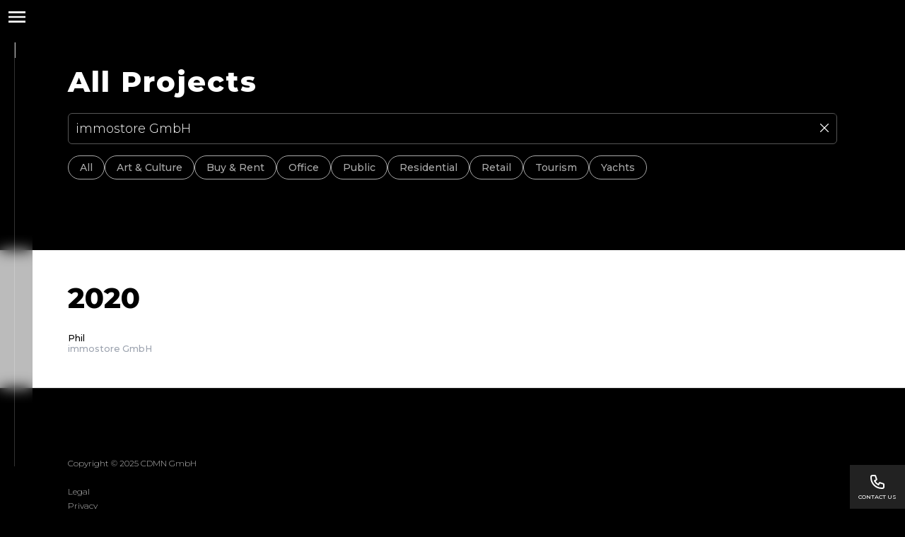

--- FILE ---
content_type: text/css; charset=UTF-8
request_url: https://cdmn.de/_app/immutable/assets/_layout-7ecde2b0.css
body_size: 5135
content:
.i-akar-icons-arrow-down{--un-icon:url("data:image/svg+xml;utf8,%3Csvg xmlns='http://www.w3.org/2000/svg' width='1em' height='1em' preserveAspectRatio='xMidYMid meet' viewBox='0 0 24 24'%3E%3Cg fill='none'%3E%3Cpath d='M12 20V4' stroke='currentColor' stroke-width='2' stroke-linecap='round' stroke-linejoin='round'/%3E%3Cpath d='M5 13l7 7l7-7' stroke='currentColor' stroke-width='2' stroke-linecap='round' stroke-linejoin='round'/%3E%3C/g%3E%3C/svg%3E");mask:var(--un-icon) no-repeat;mask-size:100% 100%;-webkit-mask:var(--un-icon) no-repeat;-webkit-mask-size:100% 100%;background-color:currentColor;height:1em;width:1em;display:inline-block;vertical-align:middle;position:relative;}.i-akar-icons-cross{--un-icon:url("data:image/svg+xml;utf8,%3Csvg xmlns='http://www.w3.org/2000/svg' width='1em' height='1em' preserveAspectRatio='xMidYMid meet' viewBox='0 0 24 24'%3E%3Cg fill='none'%3E%3Cpath d='M20 20L4 4m16 0L4 20' stroke='currentColor' stroke-width='2' stroke-linecap='round'/%3E%3C/g%3E%3C/svg%3E");mask:var(--un-icon) no-repeat;mask-size:100% 100%;-webkit-mask:var(--un-icon) no-repeat;-webkit-mask-size:100% 100%;background-color:currentColor;height:1em;width:1em;display:inline-block;vertical-align:middle;position:relative;}.i-ant-design-minus-outlined{--un-icon:url("data:image/svg+xml;utf8,%3Csvg xmlns='http://www.w3.org/2000/svg' width='1em' height='1em' preserveAspectRatio='xMidYMid meet' viewBox='0 0 1024 1024'%3E%3Cpath d='M872 474H152c-4.4 0-8 3.6-8 8v60c0 4.4 3.6 8 8 8h720c4.4 0 8-3.6 8-8v-60c0-4.4-3.6-8-8-8z' fill='currentColor'/%3E%3C/svg%3E");mask:var(--un-icon) no-repeat;mask-size:100% 100%;-webkit-mask:var(--un-icon) no-repeat;-webkit-mask-size:100% 100%;background-color:currentColor;height:1em;width:1em;display:inline-block;vertical-align:middle;position:relative;}.i-ant-design-plus-outlined{--un-icon:url("data:image/svg+xml;utf8,%3Csvg xmlns='http://www.w3.org/2000/svg' width='1em' height='1em' preserveAspectRatio='xMidYMid meet' viewBox='0 0 1024 1024'%3E%3Cdefs/%3E%3Cpath d='M482 152h60q8 0 8 8v704q0 8-8 8h-60q-8 0-8-8V160q0-8 8-8z' fill='currentColor'/%3E%3Cpath d='M176 474h672q8 0 8 8v60q0 8-8 8H176q-8 0-8-8v-60q0-8 8-8z' fill='currentColor'/%3E%3C/svg%3E");mask:var(--un-icon) no-repeat;mask-size:100% 100%;-webkit-mask:var(--un-icon) no-repeat;-webkit-mask-size:100% 100%;background-color:currentColor;height:1em;width:1em;display:inline-block;vertical-align:middle;position:relative;}.i-bi-chevron-left{--un-icon:url("data:image/svg+xml;utf8,%3Csvg xmlns='http://www.w3.org/2000/svg' width='1em' height='1em' preserveAspectRatio='xMidYMid meet' viewBox='0 0 16 16'%3E%3Cg fill='currentColor'%3E%3Cpath fill-rule='evenodd' d='M11.354 1.646a.5.5 0 0 1 0 .708L5.707 8l5.647 5.646a.5.5 0 0 1-.708.708l-6-6a.5.5 0 0 1 0-.708l6-6a.5.5 0 0 1 .708 0z'/%3E%3C/g%3E%3C/svg%3E");mask:var(--un-icon) no-repeat;mask-size:100% 100%;-webkit-mask:var(--un-icon) no-repeat;-webkit-mask-size:100% 100%;background-color:currentColor;height:1em;width:1em;display:inline-block;vertical-align:middle;position:relative;}.i-bi-chevron-right{--un-icon:url("data:image/svg+xml;utf8,%3Csvg xmlns='http://www.w3.org/2000/svg' width='1em' height='1em' preserveAspectRatio='xMidYMid meet' viewBox='0 0 16 16'%3E%3Cg fill='currentColor'%3E%3Cpath fill-rule='evenodd' d='M4.646 1.646a.5.5 0 0 1 .708 0l6 6a.5.5 0 0 1 0 .708l-6 6a.5.5 0 0 1-.708-.708L10.293 8L4.646 2.354a.5.5 0 0 1 0-.708z'/%3E%3C/g%3E%3C/svg%3E");mask:var(--un-icon) no-repeat;mask-size:100% 100%;-webkit-mask:var(--un-icon) no-repeat;-webkit-mask-size:100% 100%;background-color:currentColor;height:1em;width:1em;display:inline-block;vertical-align:middle;position:relative;}.i-bi-play-circle-fill{--un-icon:url("data:image/svg+xml;utf8,%3Csvg xmlns='http://www.w3.org/2000/svg' width='1em' height='1em' preserveAspectRatio='xMidYMid meet' viewBox='0 0 16 16'%3E%3Cg fill='currentColor'%3E%3Cpath d='M16 8A8 8 0 1 1 0 8a8 8 0 0 1 16 0zM6.79 5.093A.5.5 0 0 0 6 5.5v5a.5.5 0 0 0 .79.407l3.5-2.5a.5.5 0 0 0 0-.814l-3.5-2.5z'/%3E%3C/g%3E%3C/svg%3E");mask:var(--un-icon) no-repeat;mask-size:100% 100%;-webkit-mask:var(--un-icon) no-repeat;-webkit-mask-size:100% 100%;background-color:currentColor;height:1em;width:1em;display:inline-block;vertical-align:middle;position:relative;}.i-bytesize-close{--un-icon:url("data:image/svg+xml;utf8,%3Csvg xmlns='http://www.w3.org/2000/svg' width='1em' height='1em' preserveAspectRatio='xMidYMid meet' viewBox='0 0 32 32'%3E%3Cg fill='none' stroke='currentColor' stroke-linecap='round' stroke-linejoin='round' stroke-width='2'%3E%3Cpath d='M2 30L30 2m0 28L2 2'/%3E%3C/g%3E%3C/svg%3E");mask:var(--un-icon) no-repeat;mask-size:100% 100%;-webkit-mask:var(--un-icon) no-repeat;-webkit-mask-size:100% 100%;background-color:currentColor;height:1em;width:1em;display:inline-block;vertical-align:middle;position:relative;}.i-ci-close-big{--un-icon:url("data:image/svg+xml;utf8,%3Csvg xmlns='http://www.w3.org/2000/svg' width='1em' height='1em' preserveAspectRatio='xMidYMid meet' viewBox='0 0 24 24'%3E%3Cg fill='none'%3E%3Cpath d='M17.59 5L12 10.59L6.41 5L5 6.41L10.59 12L5 17.59L6.41 19L12 13.41L17.59 19L19 17.59L13.41 12L19 6.41L17.59 5z' fill='currentColor'/%3E%3C/g%3E%3C/svg%3E");mask:var(--un-icon) no-repeat;mask-size:100% 100%;-webkit-mask:var(--un-icon) no-repeat;-webkit-mask-size:100% 100%;background-color:currentColor;height:1em;width:1em;display:inline-block;vertical-align:middle;position:relative;}.i-ci-hamburger{--un-icon:url("data:image/svg+xml;utf8,%3Csvg xmlns='http://www.w3.org/2000/svg' width='1em' height='1em' preserveAspectRatio='xMidYMid meet' viewBox='0 0 24 24'%3E%3Cg fill='none'%3E%3Cpath d='M21 18H3v-2h18v2zm0-5H3v-2h18v2zm0-5H3V6h18v2z' fill='currentColor'/%3E%3C/g%3E%3C/svg%3E");mask:var(--un-icon) no-repeat;mask-size:100% 100%;-webkit-mask:var(--un-icon) no-repeat;-webkit-mask-size:100% 100%;background-color:currentColor;height:1em;width:1em;display:inline-block;vertical-align:middle;position:relative;}.i-heroicons-outline-arrow-narrow-right{--un-icon:url("data:image/svg+xml;utf8,%3Csvg xmlns='http://www.w3.org/2000/svg' width='1em' height='1em' preserveAspectRatio='xMidYMid meet' viewBox='0 0 24 24'%3E%3Cg fill='none'%3E%3Cpath d='M17 8l4 4m0 0l-4 4m4-4H3' stroke='currentColor' stroke-width='2' stroke-linecap='round' stroke-linejoin='round'/%3E%3C/g%3E%3C/svg%3E");mask:var(--un-icon) no-repeat;mask-size:100% 100%;-webkit-mask:var(--un-icon) no-repeat;-webkit-mask-size:100% 100%;background-color:currentColor;height:1em;width:1em;display:inline-block;vertical-align:middle;position:relative;}.i-heroicons-outline-chevron-left{--un-icon:url("data:image/svg+xml;utf8,%3Csvg xmlns='http://www.w3.org/2000/svg' width='1em' height='1em' preserveAspectRatio='xMidYMid meet' viewBox='0 0 24 24'%3E%3Cg fill='none'%3E%3Cpath d='M15 19l-7-7l7-7' stroke='currentColor' stroke-width='2' stroke-linecap='round' stroke-linejoin='round'/%3E%3C/g%3E%3C/svg%3E");mask:var(--un-icon) no-repeat;mask-size:100% 100%;-webkit-mask:var(--un-icon) no-repeat;-webkit-mask-size:100% 100%;background-color:currentColor;height:1em;width:1em;display:inline-block;vertical-align:middle;position:relative;}.i-heroicons-outline-phone{--un-icon:url("data:image/svg+xml;utf8,%3Csvg xmlns='http://www.w3.org/2000/svg' width='1em' height='1em' preserveAspectRatio='xMidYMid meet' viewBox='0 0 24 24'%3E%3Cg fill='none'%3E%3Cpath d='M3 5a2 2 0 0 1 2-2h3.28a1 1 0 0 1 .948.684l1.498 4.493a1 1 0 0 1-.502 1.21l-2.257 1.13a11.042 11.042 0 0 0 5.516 5.516l1.13-2.257a1 1 0 0 1 1.21-.502l4.493 1.498a1 1 0 0 1 .684.949V19a2 2 0 0 1-2 2h-1C9.716 21 3 14.284 3 6V5z' stroke='currentColor' stroke-width='2' stroke-linecap='round' stroke-linejoin='round'/%3E%3C/g%3E%3C/svg%3E");mask:var(--un-icon) no-repeat;mask-size:100% 100%;-webkit-mask:var(--un-icon) no-repeat;-webkit-mask-size:100% 100%;background-color:currentColor;height:1em;width:1em;display:inline-block;vertical-align:middle;position:relative;}.i-iwwa-close{--un-icon:url("data:image/svg+xml;utf8,%3Csvg xmlns='http://www.w3.org/2000/svg' width='1em' height='1em' preserveAspectRatio='xMidYMid meet' viewBox='0 0 40 40'%3E%3Cpath d='M20.725 20L34.493 6.216a.516.516 0 0 0 0-.726a.526.526 0 0 0-.727.001L20 19.274L6.232 5.49a.528.528 0 0 0-.726 0a.515.515 0 0 0 0 .725L19.275 20L5.507 33.784a.513.513 0 1 0 .725.725L20 20.726L33.767 34.51a.513.513 0 0 0 .726-.725L20.725 20z' fill='currentColor'/%3E%3C/svg%3E");mask:var(--un-icon) no-repeat;mask-size:100% 100%;-webkit-mask:var(--un-icon) no-repeat;-webkit-mask-size:100% 100%;background-color:currentColor;height:1em;width:1em;display:inline-block;vertical-align:middle;position:relative;}.i-octicon-link-external-24{--un-icon:url("data:image/svg+xml;utf8,%3Csvg xmlns='http://www.w3.org/2000/svg' width='1em' height='1em' preserveAspectRatio='xMidYMid meet' viewBox='0 0 24 24'%3E%3Cpath d='M15.5 2.25a.75.75 0 0 1 .75-.75h5.5a.75.75 0 0 1 .75.75v5.5a.75.75 0 0 1-1.5 0V4.06l-6.22 6.22a.75.75 0 1 1-1.06-1.06L19.94 3h-3.69a.75.75 0 0 1-.75-.75z' fill='currentColor'/%3E%3Cpath d='M2.5 4.25c0-.966.784-1.75 1.75-1.75h8.5a.75.75 0 0 1 0 1.5h-8.5a.25.25 0 0 0-.25.25v15.5c0 .138.112.25.25.25h15.5a.25.25 0 0 0 .25-.25v-8.5a.75.75 0 0 1 1.5 0v8.5a1.75 1.75 0 0 1-1.75 1.75H4.25a1.75 1.75 0 0 1-1.75-1.75V4.25z' fill='currentColor'/%3E%3C/svg%3E");mask:var(--un-icon) no-repeat;mask-size:100% 100%;-webkit-mask:var(--un-icon) no-repeat;-webkit-mask-size:100% 100%;background-color:currentColor;height:1em;width:1em;display:inline-block;vertical-align:middle;position:relative;}.i-uil\:play{--un-icon:url("data:image/svg+xml;utf8,%3Csvg xmlns='http://www.w3.org/2000/svg' width='1em' height='1em' preserveAspectRatio='xMidYMid meet' viewBox='0 0 24 24'%3E%3Cpath d='M18.54 9L8.88 3.46a3.42 3.42 0 0 0-5.13 3v11.12A3.42 3.42 0 0 0 7.17 21a3.43 3.43 0 0 0 1.71-.46L18.54 15a3.42 3.42 0 0 0 0-5.92zm-1 4.19l-9.66 5.62a1.44 1.44 0 0 1-1.42 0a1.42 1.42 0 0 1-.71-1.23V6.42a1.42 1.42 0 0 1 .71-1.23A1.51 1.51 0 0 1 7.17 5a1.54 1.54 0 0 1 .71.19l9.66 5.58a1.42 1.42 0 0 1 0 2.46z' fill='currentColor'/%3E%3C/svg%3E");mask:var(--un-icon) no-repeat;mask-size:100% 100%;-webkit-mask:var(--un-icon) no-repeat;-webkit-mask-size:100% 100%;background-color:currentColor;height:1em;width:1em;display:inline-block;vertical-align:middle;position:relative;}.pointer-events-none{pointer-events:none;}.visible{visibility:visible;}.invisible{visibility:hidden;}.absolute{position:absolute;}.fixed{position:fixed;}.relative{position:relative;}.-top-1{top:-0.25rem;}.-top-7px{top:-7px;}.bottom-0{bottom:0rem;}.bottom-1\/3{bottom:33.3333333333%;}.bottom-10px{bottom:10px;}.bottom-12px{bottom:12px;}.bottom-24{bottom:6rem;}.bottom-4{bottom:1rem;}.bottom-48{bottom:12rem;}.left-0{left:0rem;}.left-1\/2{left:50%;}.left-12{left:3rem;}.left-8px{left:8px;}.right-0{right:0rem;}.right-2{right:0.5rem;}.right-2px{right:2px;}.right-4{right:1rem;}.top-0{top:0rem;}.top-1\/2{top:50%;}.top-1\/3{top:33.3333333333%;}.top-19\%{top:19%;}.top-2{top:0.5rem;}.top-2px{top:2px;}.top-4{top:1rem;}.-z-1{z-index:-1;}.z-10{z-index:10;}.z-100{z-index:100;}.z-20{z-index:20;}.z-5{z-index:5;}.grid{display:grid;}.col-span-2{grid-column:span 2/span 2;}.row-span-2{grid-row:span 2/span 2;}.m-2{margin:0.5rem;}.m-auto{margin:auto;}.mx-2{margin-left:0.5rem;margin-right:0.5rem;}.mx-24px{margin-left:24px;margin-right:24px;}.mx-4{margin-left:1rem;margin-right:1rem;}.mx-auto{margin-left:auto;margin-right:auto;}.my-12{margin-top:3rem;margin-bottom:3rem;}.my-3{margin-top:0.75rem;margin-bottom:0.75rem;}.my-4{margin-top:1rem;margin-bottom:1rem;}.mb-1{margin-bottom:0.25rem;}.mb-12{margin-bottom:3rem;}.mb-18{margin-bottom:4.5rem;}.mb-2{margin-bottom:0.5rem;}.mb-3{margin-bottom:0.75rem;}.mb-36{margin-bottom:9rem;}.mb-4{margin-bottom:1rem;}.mb-6{margin-bottom:1.5rem;}.mb-8{margin-bottom:2rem;}.ml-2{margin-left:0.5rem;}.mr-1{margin-right:0.25rem;}.mr-3{margin-right:0.75rem;}.mr-4{margin-right:1rem;}.mt-12{margin-top:3rem;}.mt-16{margin-top:4rem;}.mt-2{margin-top:0.5rem;}.mt-24{margin-top:6rem;}.mt-4{margin-top:1rem;}.block{display:block;}.inline-block{display:inline-block;}.hidden,[hidden=""]{display:none;}.aspect-square{aspect-ratio:1/1;}.aspect-video{aspect-ratio:16/9;}.h-1\/2,.h-50\%{height:50%;}.h-148{height:37rem;}.h-3\/5{height:60%;}.h-400px{height:400px;}.h-5{height:1.25rem;}.h-50vw{height:50vw;}.h-60vw{height:60vw;}.h-65vw{height:65vw;}.h-8{height:2rem;}.h-96{height:24rem;}.h-full{height:100%;}.h-screen{height:100vh;}.max-h-100px{max-height:100px;}.max-h-128{max-height:32rem;}.max-h-50vh{max-height:50vh;}.max-h-80vh{max-height:80vh;}.max-h-90vh{max-height:90vh;}.max-w-1280px{max-width:1280px;}.max-w-256{max-width:64rem;}.max-w-390px{max-width:390px;}.max-w-900px{max-width:900px;}.min-h-30{min-height:7.5rem;}.min-h-35vw{min-height:35vw;}.min-h-5rem{min-height:5rem;}.min-h-65vh{min-height:65vh;}.min-h-screen{min-height:100vh;}.w-1\/2{width:50%;}.w-1\/3{width:33.3333333333%;}.w-150\%{width:150%;}.w-3\/5{width:60%;}.w-48\.1\%{width:48.1%;}.w-6{width:1.5rem;}.w-8{width:2rem;}.w-98px{width:98px;}.w-full{width:100%;}.w-screen{width:100vw;}.flex{display:flex;}.flex-1{flex:1 1 0%;}.flex-grow,.grow{flex-grow:1;}.flex-col{flex-direction:column;}.-translate-x-1\/2,.-translate-x-16\.6\%,.-translate-y-1\/2,.group:hover .group-hover\:-translate-x-5px,.group:hover .group-hover\:translate-x-5px,.transform{--un-rotate:0;--un-rotate-x:0;--un-rotate-y:0;--un-rotate-z:0;--un-scale-x:1;--un-scale-y:1;--un-scale-z:1;--un-skew-x:0;--un-skew-y:0;--un-translate-x:0;--un-translate-y:0;--un-translate-z:0;--un-transform:translateX(var(--un-translate-x)) translateY(var(--un-translate-y)) translateZ(var(--un-translate-z)) rotate(var(--un-rotate)) rotateX(var(--un-rotate-x)) rotateY(var(--un-rotate-y)) rotateZ(var(--un-rotate-z)) skewX(var(--un-skew-x)) skewY(var(--un-skew-y)) scaleX(var(--un-scale-x)) scaleY(var(--un-scale-y)) scaleZ(var(--un-scale-z));}.-translate-x-1\/2{--un-translate-x:-50%;transform:var(--un-transform);}.-translate-x-16\.6\%{--un-translate-x:-16.6%;transform:var(--un-transform);}.-translate-y-1\/2{--un-translate-y:-50%;transform:var(--un-transform);}.group:hover .group-hover\:-translate-x-5px{--un-translate-x:-5px;transform:var(--un-transform);}.group:hover .group-hover\:translate-x-5px{--un-translate-x:5px;transform:var(--un-transform);}.preserve-3d{transform-style:preserve-3d;}.transform{transform:var(--un-transform);}.cursor-pointer{cursor:pointer;}.resize{resize:both;}.items-end{align-items:flex-end;}.items-center{align-items:center;}.items-stretch{align-items:stretch;}.justify-center{justify-content:center;}.justify-between{justify-content:space-between;}.gap-12{grid-gap:3rem;gap:3rem;}.gap-2{grid-gap:0.5rem;gap:0.5rem;}.gap-6{grid-gap:1.5rem;gap:1.5rem;}.overflow-hidden{overflow:hidden;}.overflow-x-hidden{overflow-x:hidden;}.overflow-y-auto{overflow-y:auto;}.whitespace-nowrap{white-space:nowrap;}.break-words{overflow-wrap:break-word;}.b,.border,.border-1px{border-width:1px;border-style:solid;}.border-dark-200{--un-border-opacity:1;border-color:rgba(50,50,50,var(--un-border-opacity));}.rounded-10{border-radius:2.5rem;}.rounded-100\%{border-radius:100%;}.rounded-xl{border-radius:0.75rem;}.bg-black{--un-bg-opacity:1;background-color:rgba(0,0,0,var(--un-bg-opacity));}.bg-black\/20{background-color:rgba(0,0,0,0.2);}.bg-black\/50{background-color:rgba(0,0,0,0.5);}.bg-dark{--un-bg-opacity:1;background-color:rgba(34,34,34,var(--un-bg-opacity));}.bg-gray{--un-bg-opacity:1;background-color:rgba(156,163,175,var(--un-bg-opacity));}.bg-purple{--un-bg-opacity:1;background-color:rgba(192,132,252,var(--un-bg-opacity));}.bg-transparent{background-color:transparent;}.bg-white{--un-bg-opacity:1;background-color:rgba(255,255,255,var(--un-bg-opacity));}.bg-white\/50{background-color:rgba(255,255,255,0.5);}.hover\:bg-white\/10:hover{background-color:rgba(255,255,255,0.1);}.from-transparent{--un-gradient-from:transparent;--un-gradient-stops:var(--un-gradient-from), var(--un-gradient-to, rgba(255, 255, 255, 0));}.to-white{--un-gradient-to:rgba(255,255,255, var(--un-to-opacity, 1));}.bg-gradient-to-l{--un-gradient-shape:to left;--un-gradient:var(--un-gradient-shape), var(--un-gradient-stops);background-image:linear-gradient(var(--un-gradient));}.bg-gradient-to-r{--un-gradient-shape:to right;--un-gradient:var(--un-gradient-shape), var(--un-gradient-stops);background-image:linear-gradient(var(--un-gradient));}.bg-cover{background-size:cover;}.bg-contain{background-size:contain;}.bg-center{background-position:center;}.bg-no-repeat{background-repeat:no-repeat;}.object-cover{object-fit:cover;}.object-contain{object-fit:contain;}.object-center{object-position:center;}.p-1\/8{padding:12.5%;}.p-12,.p12{padding:3rem;}.p-2,.p2{padding:0.5rem;}.p-24,.p24{padding:6rem;}.p-3,.p3{padding:0.75rem;}.p-4,.p4{padding:1rem;}.p-6,.p6{padding:1.5rem;}.p-8px{padding:8px;}.p0{padding:0rem;}.p1{padding:0.25rem;}.p10{padding:2.5rem;}.p11{padding:2.75rem;}.p13{padding:3.25rem;}.p14{padding:3.5rem;}.p15{padding:3.75rem;}.p16{padding:4rem;}.p17{padding:4.25rem;}.p18{padding:4.5rem;}.p19{padding:4.75rem;}.p20{padding:5rem;}.p21{padding:5.25rem;}.p22{padding:5.5rem;}.p23{padding:5.75rem;}.p25{padding:6.25rem;}.p26{padding:6.5rem;}.p5{padding:1.25rem;}.p7{padding:1.75rem;}.p8{padding:2rem;}.p9{padding:2.25rem;}.px-1\.5{padding-left:0.375rem;padding-right:0.375rem;}.px-12{padding-left:3rem;padding-right:3rem;}.px-3{padding-left:0.75rem;padding-right:0.75rem;}.px-4{padding-left:1rem;padding-right:1rem;}.px-6{padding-left:1.5rem;padding-right:1.5rem;}.py-0\.5{padding-top:0.125rem;padding-bottom:0.125rem;}.py-1{padding-top:0.25rem;padding-bottom:0.25rem;}.py-12{padding-top:3rem;padding-bottom:3rem;}.py-2{padding-top:0.5rem;padding-bottom:0.5rem;}.py-24{padding-top:6rem;padding-bottom:6rem;}.py-36{padding-top:9rem;padding-bottom:9rem;}.py-4{padding-top:1rem;padding-bottom:1rem;}.py-6{padding-top:1.5rem;padding-bottom:1.5rem;}.pb-1{padding-bottom:0.25rem;}.pb-12{padding-bottom:3rem;}.pb-2{padding-bottom:0.5rem;}.pb-24{padding-bottom:6rem;}.pb-4{padding-bottom:1rem;}.pb-6{padding-bottom:1.5rem;}.pr-6{padding-right:1.5rem;}.pt-12{padding-top:3rem;}.pt-2{padding-top:0.5rem;}.pt-24{padding-top:6rem;}.pt-64{padding-top:16rem;}.text-center{text-align:center;}.text-justify{text-align:justify;}.align-middle{vertical-align:middle;}.align-top{vertical-align:top;}.\!text-base{font-size:1rem !important;line-height:1.5rem !important;}.text-0{font-size:0rem;}.text-0\.8em{font-size:0.8em;}.text-10px{font-size:10px;}.text-11px{font-size:11px;}.text-12px,.text-size-12px{font-size:12px;}.text-2{font-size:0.5rem;}.text-6,.text-size-6{font-size:1.5rem;}.text-base{font-size:1rem;line-height:1.5rem;}.text-sm{font-size:0.875rem;line-height:1.25rem;}.text-xs{font-size:0.75rem;line-height:1rem;}.\!text-size-15px{font-size:15px !important;}.text-size-0\.3em{font-size:0.3em;}.text-size-0\.7em{font-size:0.7em;}.text-size-12{font-size:3rem;}.text-size-14px{font-size:14px;}.text-size-20{font-size:5rem;}.text-size-20px{font-size:20px;}.text-size-24px{font-size:24px;}.text-size-8{font-size:2rem;}.text-size-8px{font-size:8px;}.\!font-extralight{font-weight:200 !important;}.font-bold{font-weight:700;}.font-extralight{font-weight:200;}.font-light{font-weight:300;}.font-thin{font-weight:100;}.leading-5{line-height:1.25rem;}.leading-7{line-height:1.75rem;}.leading-8{line-height:2rem;}.tracking-wide{letter-spacing:0.025em;}.tracking-wider{letter-spacing:0.05em;}.uppercase{text-transform:uppercase;}.color-white\/82{color:rgba(255,255,255,0.82);}.text-black{--un-text-opacity:1;color:rgba(0,0,0,var(--un-text-opacity));}.text-black\/50{color:rgba(0,0,0,0.5);}.text-gray{--un-text-opacity:1;color:rgba(156,163,175,var(--un-text-opacity));}.text-gray-200{--un-text-opacity:1;color:rgba(229,231,235,var(--un-text-opacity));}.text-white{--un-text-opacity:1;color:rgba(255,255,255,var(--un-text-opacity));}.text-white\/50{color:rgba(255,255,255,0.5);}.text-white\/75{color:rgba(255,255,255,0.75);}.underline{text-decoration-line:underline;}.tab{-moz-tab-size:4;-o-tab-size:4;tab-size:4;}.opacity-40{opacity:0.4;}.opacity-80{opacity:0.8;}.grayscale,.invert{--un-blur:var(--un-empty,/*!*/ /*!*/);--un-brightness:var(--un-empty,/*!*/ /*!*/);--un-contrast:var(--un-empty,/*!*/ /*!*/);--un-drop-shadow:var(--un-empty,/*!*/ /*!*/);--un-grayscale:var(--un-empty,/*!*/ /*!*/);--un-hue-rotate:var(--un-empty,/*!*/ /*!*/);--un-invert:var(--un-empty,/*!*/ /*!*/);--un-saturate:var(--un-empty,/*!*/ /*!*/);--un-sepia:var(--un-empty,/*!*/ /*!*/);--un-filter:var(--un-blur) var(--un-brightness) var(--un-contrast) var(--un-drop-shadow) var(--un-grayscale) var(--un-hue-rotate) var(--un-invert) var(--un-saturate) var(--un-sepia);}.grayscale{--un-grayscale:grayscale(1);filter:var(--un-filter);}.invert{--un-invert:invert(1);filter:var(--un-filter);}.transition-all{transition-property:all;transition-timing-function:cubic-bezier(0.4, 0, 0.2, 1);transition-duration:150ms;}@media (min-width: 640px){.sm\:grid-cols-2{grid-template-columns:repeat(2,minmax(0,1fr));}}@media (min-width: 768px){.md\:visible{visibility:visible;}.md\:-top-20px{top:-20px;}.md\:bottom-1\/4{bottom:25%;}.md\:bottom-6{bottom:1.5rem;}.md\:right-24{right:6rem;}.md\:top-12{top:3rem;}.md\:grid-cols-2{grid-template-columns:repeat(2,minmax(0,1fr));}.md\:m-12{margin:3rem;}.md\:mx-1\/6{margin-left:16.6666666667%;margin-right:16.6666666667%;}.md\:mx-24{margin-left:6rem;margin-right:6rem;}.md\:my-24{margin-top:6rem;margin-bottom:6rem;}.md\:my-6{margin-top:1.5rem;margin-bottom:1.5rem;}.md\:mb-0{margin-bottom:0rem;}.md\:mb-24{margin-bottom:6rem;}.md\:mr-30vw{margin-right:30vw;}.md\:mr-48{margin-right:12rem;}.md\:mt-20{margin-top:5rem;}.md\:block{display:block;}.md\:hidden{display:none;}.md\:h-1\/3{height:33.3333333333%;}.md\:w-1\/2{width:50%;}.md\:w-1\/3{width:33.3333333333%;}.md\:w-100\%{width:100%;}.md\:flex{display:flex;}.md\:translate-0{--un-rotate:0;--un-rotate-x:0;--un-rotate-y:0;--un-rotate-z:0;--un-scale-x:1;--un-scale-y:1;--un-scale-z:1;--un-skew-x:0;--un-skew-y:0;--un-translate-x:0;--un-translate-y:0;--un-translate-z:0;--un-transform:translateX(var(--un-translate-x)) translateY(var(--un-translate-y)) translateZ(var(--un-translate-z)) rotate(var(--un-rotate)) rotateX(var(--un-rotate-x)) rotateY(var(--un-rotate-y)) rotateZ(var(--un-rotate-z)) skewX(var(--un-skew-x)) skewY(var(--un-skew-y)) scaleX(var(--un-scale-x)) scaleY(var(--un-scale-y)) scaleZ(var(--un-scale-z));}.md\:translate-0{--un-translate-x:0rem;--un-translate-y:0rem;transform:var(--un-transform);}.md\:gap-6{grid-gap:1.5rem;gap:1.5rem;}.md\:p-24{padding:6rem;}.md\:px-24{padding-left:6rem;padding-right:6rem;}.md\:px-48{padding-left:12rem;padding-right:12rem;}.md\:px-8{padding-left:2rem;padding-right:2rem;}.md\:py-0{padding-top:0rem;padding-bottom:0rem;}.md\:py-4{padding-top:1rem;padding-bottom:1rem;}.md\:py-48{padding-top:12rem;padding-bottom:12rem;}.md\:text-center{text-align:center;}.md\:text-left{text-align:left;}.md\:text-right{text-align:right;}.md\:text-12px{font-size:12px;}.md\:text-lg{font-size:1.125rem;line-height:1.75rem;}.md\:text-sm{font-size:0.875rem;line-height:1.25rem;}.\!md\:text-size-21px{font-size:21px !important;}.md\:text-size-10{font-size:2.5rem;}.md\:text-size-20{font-size:5rem;}}@media (min-width: 1024px){.\!lg\:text-size-24px{font-size:24px !important;}}@media (min-width: 1280px){.xl\:grid-cols-3{grid-template-columns:repeat(3,minmax(0,1fr));}.xl\:mb-36{margin-bottom:9rem;}.xl\:mt-24{margin-top:6rem;}}*{margin:0;padding:0;box-sizing:border-box}body{min-height:100vh;color:#fff;font-family:Montserrat,sans-serif;background-color:#000;overflow-x:hidden}body.menu-open{overflow-y:hidden}#app{width:100%;min-height:100vh;display:flex;flex-direction:column;align-items:stretch;justify-content:stretch;position:relative}a{text-decoration:none;color:inherit}.btn.primary{color:#000;background:white}.btn{display:inline-block;font-size:14px;line-height:1.764;cursor:pointer;padding:4px 16px;color:#fff;white-space:nowrap;background:transparent;border:1px solid white;border-radius:100px;overflow:hidden}.btn.darker{border:1px solid #aaa;color:#aaa}.btn.dark{border:1px solid #555;color:#000}.btn.dark:hover{color:#000}.btn:hover{color:#fff}.btn.selected{color:#fff;border:1px solid white}input,textarea{width:100%;background:transparent;color:#fff;padding:10px;font-size:18px;font-family:Montserrat,sans-serif;border:1px solid #555;border-radius:6px}h1{font-size:60px}.blueoverlay{position:absolute;top:0;left:0;width:100%;height:0%;background:#098AF6;transition:all .3s ease}.blueoverlay.hori{height:100%;width:0%}:hover>.blueoverlay{height:100%;width:100%}#nprogress{pointer-events:none}#nprogress .bar{background:#29d;position:fixed;z-index:1031;top:0;left:0;width:100%;height:2px}#nprogress .peg{display:block;position:absolute;right:0px;width:100px;height:100%;box-shadow:0 0 10px #29d,0 0 5px #29d;opacity:1;-webkit-transform:rotate(3deg) translate(0px,-4px);-ms-transform:rotate(3deg) translate(0px,-4px);transform:rotate(3deg) translateY(-4px)}#nprogress .spinner{display:block;position:fixed;z-index:1031;top:15px;right:15px}#nprogress .spinner-icon{width:18px;height:18px;box-sizing:border-box;border:solid 2px transparent;border-top-color:#29d;border-left-color:#29d;border-radius:50%;-webkit-animation:nprogress-spinner .4s linear infinite;animation:nprogress-spinner .4s linear infinite}.nprogress-custom-parent{overflow:hidden;position:relative}.nprogress-custom-parent #nprogress .spinner,.nprogress-custom-parent #nprogress .bar{position:absolute}@-webkit-keyframes nprogress-spinner{0%{-webkit-transform:rotate(0deg)}to{-webkit-transform:rotate(360deg)}}@keyframes nprogress-spinner{0%{transform:rotate(0)}to{transform:rotate(360deg)}}.portfolio.svelte-1m069o8 a.svelte-1m069o8:hover{background:#098AF6}.locale.svelte-shfsrt.svelte-shfsrt{color:#999}.locale.svelte-shfsrt .svelte-shfsrt:hover{color:#ddd}.locale.svelte-shfsrt .active.svelte-shfsrt{color:#fff}footer.svelte-shfsrt.svelte-shfsrt{background:black;border-top:1px solid #222;width:100%}nav.svelte-shfsrt.svelte-shfsrt{transition:opacity .5s ease;background:#18191B;top:-100%;transition:all .85s;visibility:hidden;pointer-events:none}nav.open.svelte-shfsrt.svelte-shfsrt{top:0;pointer-events:all;visibility:visible}.burger.svelte-shfsrt.svelte-shfsrt{padding:8px}.scrollbar.svelte-shfsrt.svelte-shfsrt{position:fixed;width:46px;height:100vh;left:-100px;transition:all .3s}@media (min-width: 768px){.scrollbar.svelte-shfsrt.svelte-shfsrt{backdrop-filter:blur(10px);background-color:#0004}}.scrollbar.pageHasNav.svelte-shfsrt.svelte-shfsrt{left:0px}.bar.svelte-shfsrt.svelte-shfsrt{height:calc(100vh - 120px);top:60px;border-left:1px solid #fff3;position:absolute;left:20px}.indicator.svelte-shfsrt.svelte-shfsrt{border-left:1px solid #fffb;height:3vh}


--- FILE ---
content_type: text/css; charset=UTF-8
request_url: https://cdmn.de/_app/immutable/assets/_page-05a7a6d2.css
body_size: 401
content:
h2.svelte-1eumm0s.svelte-1eumm0s{font-size:4vw}.map.svelte-1eumm0s.svelte-1eumm0s{width:100vw;height:30vh;min-width:300px;position:relative;overflow:hidden}@media (min-width: 768px){.map.svelte-1eumm0s.svelte-1eumm0s{height:100vh;width:30vw}}.inner.svelte-1eumm0s.svelte-1eumm0s{transition:all .6s cubic-bezier(.6,-.28,.735,.045);border-radius:999px;overflow:hidden;aspect-ratio:1;top:50%;left:50%;height:66%;transform:translate(-50%,-50%)}.show_location.svelte-1eumm0s.svelte-1eumm0s{cursor:pointer}.map.open.svelte-1eumm0s .inner.svelte-1eumm0s{height:130vw}@media (min-width: 768px){.inner.svelte-1eumm0s.svelte-1eumm0s{width:66%;height:auto}.map.open.svelte-1eumm0s .inner.svelte-1eumm0s{width:130vh;height:auto}}


--- FILE ---
content_type: text/css; charset=UTF-8
request_url: https://cdmn.de/_app/immutable/assets/_page-a01467e7.css
body_size: -14
content:
.selected.svelte-lhz0r3 .blueoverlay.svelte-lhz0r3{height:100%}.project.svelte-lhz0r3 .visualization.svelte-lhz0r3{background-size:cover;background-position:center;height:100%;width:100%}.name.svelte-lhz0r3.svelte-lhz0r3{margin-top:1em;font-size:.8em}.visualization_with_logo.svelte-lhz0r3.svelte-lhz0r3{aspect-ratio:16/9;position:relative;border-radius:8px;overflow:hidden}.logo_bg.svelte-lhz0r3.svelte-lhz0r3{position:absolute;top:0;right:0;width:100%;height:100%;transition:all .3s ease-in-out;opacity:0}.logo_bg.svelte-lhz0r3.svelte-lhz0r3:hover{background:rgba(0,0,0,.5);opacity:1}.logo_bg.shown.svelte-lhz0r3.svelte-lhz0r3{opacity:1;background:rgba(0,0,0,.5)}.logo.svelte-lhz0r3.svelte-lhz0r3{position:relative;bottom:0;right:0;width:100%;height:100%;background-origin:content-box;background-size:contain;background-position:center;background-repeat:no-repeat}h2.svelte-lhz0r3.svelte-lhz0r3{line-height:1em;font-weight:800;font-size:40px}@keyframes svelte-lhz0r3-gradient{0%{background-position:0% 50%}50%{background-position:100% 50%}to{background-position:0% 50%}}


--- FILE ---
content_type: text/css; charset=UTF-8
request_url: https://cdmn.de/_app/immutable/assets/loading-4008c0dd.css
body_size: 189
content:
.lds-dual-ring.svelte-10x47qg{position:absolute;top:50%;left:50%;transform:translate(-50%,-50%);width:80px;height:80px}.lds-dual-ring.svelte-10x47qg:after{content:" ";display:block;width:64px;height:64px;margin:8px;border-radius:50%;border:6px solid rgba(128,128,128,.5);border-color:rgba(128,128,128,.5) transparent rgba(128,128,128,.5) transparent;animation:svelte-10x47qg-lds-dual-ring 1.2s linear infinite}@keyframes svelte-10x47qg-lds-dual-ring{0%{transform:rotate(0)}to{transform:rotate(360deg)}}


--- FILE ---
content_type: application/javascript; charset=UTF-8
request_url: https://cdmn.de/_app/immutable/components/error.svelte-d9d41507.js
body_size: 297
content:
import{S as h,i as j,s as w,k as b,q as E,a as N,e as C,l as d,m as P,r as R,h as m,c as S,b as _,I as $,u as q,A as H,J as y}from"../chunks/index-394bfe9a.js";import{p as z}from"../chunks/stores-70e74551.js";function I(p){let r,a=p[0].error.frame+"",f;return{c(){r=b("pre"),f=E(a)},l(l){r=d(l,"PRE",{});var s=P(r);f=R(s,a),s.forEach(m)},m(l,s){_(l,r,s),$(r,f)},p(l,s){s&1&&a!==(a=l[0].error.frame+"")&&q(f,a)},d(l){l&&m(r)}}}function J(p){let r,a=p[0].error.stack+"",f;return{c(){r=b("pre"),f=E(a)},l(l){r=d(l,"PRE",{});var s=P(r);f=R(s,a),s.forEach(m)},m(l,s){_(l,r,s),$(r,f)},p(l,s){s&1&&a!==(a=l[0].error.stack+"")&&q(f,a)},d(l){l&&m(r)}}}function B(p){let r,a=p[0].status+"",f,l,s,c=p[0].error.message+"",k,v,u,n,t=p[0].error.frame&&I(p),i=p[0].error.stack&&J(p);return{c(){r=b("h1"),f=E(a),l=N(),s=b("pre"),k=E(c),v=N(),t&&t.c(),u=N(),i&&i.c(),n=C()},l(e){r=d(e,"H1",{});var o=P(r);f=R(o,a),o.forEach(m),l=S(e),s=d(e,"PRE",{});var A=P(s);k=R(A,c),A.forEach(m),v=S(e),t&&t.l(e),u=S(e),i&&i.l(e),n=C()},m(e,o){_(e,r,o),$(r,f),_(e,l,o),_(e,s,o),$(s,k),_(e,v,o),t&&t.m(e,o),_(e,u,o),i&&i.m(e,o),_(e,n,o)},p(e,[o]){o&1&&a!==(a=e[0].status+"")&&q(f,a),o&1&&c!==(c=e[0].error.message+"")&&q(k,c),e[0].error.frame?t?t.p(e,o):(t=I(e),t.c(),t.m(u.parentNode,u)):t&&(t.d(1),t=null),e[0].error.stack?i?i.p(e,o):(i=J(e),i.c(),i.m(n.parentNode,n)):i&&(i.d(1),i=null)},i:H,o:H,d(e){e&&m(r),e&&m(l),e&&m(s),e&&m(v),t&&t.d(e),e&&m(u),i&&i.d(e),e&&m(n)}}}function D(p,r,a){let f;return y(p,z,l=>a(0,f=l)),[f]}class K extends h{constructor(r){super(),j(this,r,D,B,w,{})}}export{K as default};


--- FILE ---
content_type: application/javascript; charset=UTF-8
request_url: https://cdmn.de/_app/immutable/components/pages/_locale_locale_/contact/_page.svelte-dc66c7bd.js
body_size: 2066
content:
import{S as Ge,i as ze,s as Ne,a as E,e as Ee,a1 as Se,h as n,c as D,b as T,f as w,t as Y,d as Ie,J as De,o as Te,k as m,v as Be,q as y,l as p,m as v,w as Ce,r as M,n as _,N as we,I as o,x as qe,O as $e,g as Pe,u as R,Y as F,Z,y as Je,C as Oe,p as Ye,A as ce,_ as ye,T as Fe}from"../../../../chunks/index-394bfe9a.js";import{L as Ke}from"../../../../chunks/lazy-2d64fc5e.js";import{f as B}from"../../../../chunks/index-8798dd4d.js";import{f as Me}from"../../../../chunks/stores-8f9af16b.js";import{t as Le}from"../../../../chunks/i18n-22533fe0.js";function Ae(i){let e,l,r,a,t,s,c,f,k,C=i[2]("contact")+"",K,W,I,q=i[2]("dont_hesitate_to_contact_us")+"",L,X,P,G,x,ee,z,N,te,ae,S,A,J=i[2]("Send us a Message")+"",Q,se,U,le,O,H,re,oe,ne,$,ie,fe;a=new Ke({props:{preload:"/maps.png",$$slots:{default:[Qe]},$$scope:{ctx:i}}});let u=!i[1]&&He(i),h=i[1]&&Ve();return{c(){e=m("div"),l=m("div"),r=m("div"),Be(a.$$.fragment),t=E(),u&&u.c(),s=E(),h&&h.c(),c=E(),f=m("div"),k=m("h1"),K=y(C),W=E(),I=m("p"),L=y(q),X=E(),P=m("h2"),G=m("a"),x=y("+49 211 8383 2374 1"),ee=E(),z=m("h2"),N=m("a"),te=y("info@cdmn.de"),ae=E(),S=m("p"),A=m("span"),Q=y(J),se=E(),U=m("hr"),le=E(),O=m("p"),H=m("a"),re=y("Mutter-Ey-Platz 1, 40413 D\xFCsseldorf"),this.h()},l(d){e=p(d,"DIV",{class:!0});var b=v(e);l=p(b,"DIV",{class:!0});var V=v(l);r=p(V,"DIV",{class:!0});var j=v(r);Ce(a.$$.fragment,j),t=D(j),u&&u.l(j),j.forEach(n),s=D(V),h&&h.l(V),V.forEach(n),c=D(b),f=p(b,"DIV",{class:!0});var g=v(f);k=p(g,"H1",{class:!0});var ue=v(k);K=M(ue,C),ue.forEach(n),W=D(g),I=p(g,"P",{class:!0});var _e=v(I);L=M(_e,q),_e.forEach(n),X=D(g),P=p(g,"H2",{class:!0});var de=v(P);G=p(de,"A",{href:!0});var he=v(G);x=M(he,"+49 211 8383 2374 1"),he.forEach(n),de.forEach(n),ee=D(g),z=p(g,"H2",{class:!0});var me=v(z);N=p(me,"A",{href:!0});var pe=v(N);te=M(pe,"info@cdmn.de"),pe.forEach(n),me.forEach(n),ae=D(g),S=p(g,"P",{class:!0});var ve=v(S);A=p(ve,"SPAN",{class:!0});var be=v(A);Q=M(be,J),be.forEach(n),ve.forEach(n),se=D(g),U=p(g,"HR",{class:!0}),le=D(g),O=p(g,"P",{});var ge=v(O);H=p(ge,"A",{href:!0,target:!0});var ke=v(H);re=M(ke,"Mutter-Ey-Platz 1, 40413 D\xFCsseldorf"),ke.forEach(n),ge.forEach(n),g.forEach(n),b.forEach(n),this.h()},h(){_(r,"class","inner relative svelte-1eumm0s"),_(l,"class","map bg-black svelte-1eumm0s"),we(l,"open",i[1]),_(k,"class","mb-1"),_(I,"class","mb-8"),_(G,"href","tel:+49211838323741"),_(P,"class","svelte-1eumm0s"),_(N,"href","mailto:info@cdmn.de"),_(z,"class","svelte-1eumm0s"),_(A,"class","btn dark align-middle"),_(S,"class","mt-4 mb-4"),_(U,"class","mt-4 mb-4"),_(H,"href","https://goo.gl/maps/QeHFDgwYA1TTeVJU9"),_(H,"target","_blank"),_(f,"class","p-1/8 text-black"),_(e,"class","md:flex items-center h-screen bg-white")},m(d,b){T(d,e,b),o(e,l),o(l,r),qe(a,r,null),o(r,t),u&&u.m(r,null),o(l,s),h&&h.m(l,null),o(e,c),o(e,f),o(f,k),o(k,K),o(f,W),o(f,I),o(I,L),o(f,X),o(f,P),o(P,G),o(G,x),o(f,ee),o(f,z),o(z,N),o(N,te),o(f,ae),o(f,S),o(S,A),o(A,Q),o(f,se),o(f,U),o(f,le),o(f,O),o(O,H),o(H,re),$=!0,ie||(fe=[$e(l,"click",i[4]),$e(A,"click",i[5])],ie=!0)},p(d,b){const V={};b&64&&(V.$$scope={dirty:b,ctx:d}),a.$set(V),d[1]?u&&(Pe(),Y(u,1,1,()=>{u=null}),Ie()):u?(u.p(d,b),b&2&&w(u,1)):(u=He(d),u.c(),w(u,1),u.m(r,null)),d[1]?h?b&2&&w(h,1):(h=Ve(),h.c(),w(h,1),h.m(l,null)):h&&(h.d(1),h=null),(!$||b&2)&&we(l,"open",d[1]),(!$||b&4)&&C!==(C=d[2]("contact")+"")&&R(K,C),(!$||b&4)&&q!==(q=d[2]("dont_hesitate_to_contact_us")+"")&&R(L,q),(!$||b&4)&&J!==(J=d[2]("Send us a Message")+"")&&R(Q,J)},i(d){$||(w(a.$$.fragment,d),w(u),w(h),oe||F(()=>{oe=Z(f,B,{y:20,duration:1e3}),oe.start()}),ne||F(()=>{ne=Z(e,B,{duration:500}),ne.start()}),$=!0)},o(d){Y(a.$$.fragment,d),Y(u),$=!1},d(d){d&&n(e),Je(a),u&&u.d(),h&&h.d(),ie=!1,Oe(fe)}}}function Qe(i){let e,l;return{c(){e=m("a"),this.h()},l(r){e=p(r,"A",{href:!0,class:!0,style:!0,target:!0}),v(e).forEach(n),this.h()},h(){_(e,"href","https://goo.gl/maps/QeHFDgwYA1TTeVJU9"),_(e,"class","absolute h-full w-full"),Ye(e,"background","url('/maps.png') center"),_(e,"target","_blank")},m(r,a){T(r,e,a)},p:ce,i(r){l||F(()=>{l=Z(e,B,{}),l.start()})},o:ce,d(r){r&&n(e)}}}function He(i){let e,l=i[2]("show_location")+"",r,a,t;return{c(){e=m("div"),r=y(l),this.h()},l(s){e=p(s,"DIV",{class:!0});var c=v(e);r=M(c,l),c.forEach(n),this.h()},h(){_(e,"class","show_location absolute w-full h-full text-center bg-white flex text-black items-center justify-center svelte-1eumm0s")},m(s,c){T(s,e,c),o(e,r),t=!0},p(s,c){(!t||c&4)&&l!==(l=s[2]("show_location")+"")&&R(r,l)},i(s){t||(s&&F(()=>{a||(a=ye(e,B,{},!0)),a.run(1)}),t=!0)},o(s){s&&(a||(a=ye(e,B,{},!1)),a.run(0)),t=!1},d(s){s&&n(e),s&&a&&a.end()}}}function Ve(i){let e,l,r;return{c(){e=m("div"),l=y("Map data \xA92022 GeoBasis-DE/BKG"),this.h()},l(a){e=p(a,"DIV",{class:!0});var t=v(e);l=M(t,"Map data \xA92022 GeoBasis-DE/BKG"),t.forEach(n),this.h()},h(){_(e,"class","absolute bottom-0 right-0 p-4 text-xs opacity-40 pointer-events-none")},m(a,t){T(a,e,t),o(e,l)},i(a){r||F(()=>{r=Z(e,B,{}),r.start()})},o:ce,d(a){a&&n(e)}}}function Ue(i){let e,l,r,a;document.title=e=i[2]("contact")+" - CDMN GmbH";let t=i[0]&&Ae(i);return{c(){l=E(),t&&t.c(),r=Ee()},l(s){Se('[data-svelte="svelte-12r7slf"]',document.head).forEach(n),l=D(s),t&&t.l(s),r=Ee()},m(s,c){T(s,l,c),t&&t.m(s,c),T(s,r,c),a=!0},p(s,[c]){(!a||c&4)&&e!==(e=s[2]("contact")+" - CDMN GmbH")&&(document.title=e),s[0]?t?(t.p(s,c),c&1&&w(t,1)):(t=Ae(s),t.c(),w(t,1),t.m(r.parentNode,r)):t&&(Pe(),Y(t,1,1,()=>{t=null}),Ie())},i(s){a||(w(t),a=!0)},o(s){Y(t),a=!1},d(s){s&&n(l),t&&t.d(s),s&&n(r)}}}function je(i,e,l){let r,a;De(i,Le,k=>l(2,r=k)),De(i,Me,k=>l(3,a=k));let t=!1;Te(()=>l(0,t=!0));let s=!1;return[t,s,r,a,()=>l(1,s=!0),()=>Fe(Me,a=!0,a)]}class et extends Ge{constructor(e){super(),ze(this,e,je,Ue,Ne,{})}}export{et as default};


--- FILE ---
content_type: application/javascript; charset=UTF-8
request_url: https://cdmn.de/_app/immutable/chunks/_page-9d34c1b9.js
body_size: 109
content:
import{l as t}from"./_page-90abbba4.js";import{c as n}from"./api-176575f1.js";async function o(a){var l;const e=await t(a),r=await n(a.fetch,"clients",{lang:a.params.locale,filter:{$or:[{slug:a.params.slug},{slug_de:a.params.slug}]}});return e.search=((l=r.entries[0])==null?void 0:l.title)||a.params.slug,e}const i=Object.freeze(Object.defineProperty({__proto__:null,load:o},Symbol.toStringTag,{value:"Module"}));export{i as _,o as l};


--- FILE ---
content_type: application/javascript; charset=UTF-8
request_url: https://cdmn.de/_app/immutable/start-7411cb2b.js
body_size: 9807
content:
import{_ as O}from"./chunks/preload-helper-aa6bc0ce.js";import{S as Me,i as We,s as Xe,a as Ye,e as U,c as Qe,b as B,g as Z,t as N,d as x,f as q,h as C,j as Ze,o as ve,k as xe,l as et,m as tt,n as we,p as G,q as rt,r as at,u as nt,v as z,w as ne,x as J,y as K,z as qe}from"./chunks/index-394bfe9a.js";import{g as Ce,f as Be,s as Q,a as Ee,b as ot,i as st}from"./chunks/singletons-3ede395c.js";import{R as ze,H as ye}from"./chunks/control-a6874251.js";function it(a,e){return a==="/"||e==="ignore"?a:e==="never"?a.endsWith("/")?a.slice(0,-1):a:e==="always"&&!a.endsWith("/")?a+"/":a}function lt(a){for(const e in a)a[e]=a[e].replace(/%23/g,"#").replace(/%3[Bb]/g,";").replace(/%2[Cc]/g,",").replace(/%2[Ff]/g,"/").replace(/%3[Ff]/g,"?").replace(/%3[Aa]/g,":").replace(/%40/g,"@").replace(/%26/g,"&").replace(/%3[Dd]/g,"=").replace(/%2[Bb]/g,"+").replace(/%24/g,"$");return a}const ct=["href","pathname","search","searchParams","toString","toJSON"];function ft(a,e){const r=new URL(a);for(const s of ct){let o=r[s];Object.defineProperty(r,s,{get(){return e(),o},enumerable:!0,configurable:!0})}return r[Symbol.for("nodejs.util.inspect.custom")]=(s,o,d)=>d(a,o),ut(r),r}function ut(a){Object.defineProperty(a,"hash",{get(){throw new Error("Cannot access event.url.hash. Consider using `$page.url.hash` inside a component instead")}})}function pt(a){let e=5381,r=a.length;if(typeof a=="string")for(;r;)e=e*33^a.charCodeAt(--r);else for(;r;)e=e*33^a[--r];return(e>>>0).toString(36)}const Re=window.fetch;window.fetch=(a,e)=>{if((a instanceof Request?a.method:(e==null?void 0:e.method)||"GET")!=="GET"){const s=new URL(a instanceof Request?a.url:a.toString(),document.baseURI).href;ce.delete(s)}return Re(a,e)};const ce=new Map;function dt(a,e,r){let o=`script[data-sveltekit-fetched][data-url=${JSON.stringify(typeof a=="string"?a:a.url)}]`;r&&typeof r.body=="string"&&(o+=`[data-hash="${pt(r.body)}"]`);const d=document.querySelector(o);if(d!=null&&d.textContent){const{body:t,...l}=JSON.parse(d.textContent),u=d.getAttribute("data-ttl");return u&&ce.set(e,{body:t,init:l,ttl:1e3*Number(u)}),Promise.resolve(new Response(t,l))}return Re(a,r)}function _t(a,e){const r=ce.get(a);if(r){if(performance.now()<r.ttl)return new Response(r.body,r.init);ce.delete(a)}return Re(a,e)}const mt=/^(\.\.\.)?(\w+)(?:=(\w+))?$/;function ht(a){const e=[],r=[];let s=!0;return{pattern:a===""?/^\/$/:new RegExp(`^${a.split(/(?:\/|$)/).filter(gt).map((d,t,l)=>{const u=decodeURIComponent(d),_=/^\[\.\.\.(\w+)(?:=(\w+))?\]$/.exec(u);if(_)return e.push(_[1]),r.push(_[2]),"(?:/(.*))?";const y=t===l.length-1;return u&&"/"+u.split(/\[(.+?)\]/).map((L,V)=>{if(V%2){const $=mt.exec(L);if(!$)throw new Error(`Invalid param: ${L}. Params and matcher names can only have underscores and alphanumeric characters.`);const[,S,F,H]=$;return e.push(F),r.push(H),S?"(.*?)":"([^/]+?)"}return y&&L.includes(".")&&(s=!1),L.normalize().replace(/%5[Bb]/g,"[").replace(/%5[Dd]/g,"]").replace(/#/g,"%23").replace(/\?/g,"%3F").replace(/[.*+?^${}()|[\]\\]/g,"\\$&")}).join("")}).join("")}${s?"/?":""}$`),names:e,types:r}}function gt(a){return!/^\([^)]+\)$/.test(a)}function wt(a,e,r,s){const o={};for(let d=0;d<e.length;d+=1){const t=e[d],l=r[d],u=a[d+1]||"";if(l){const _=s[l];if(!_)throw new Error(`Missing "${l}" param matcher`);if(!_(u))return}o[t]=u}return o}function yt(a,e,r,s){const o=new Set(e);return Object.entries(r).map(([l,[u,_,y]])=>{const{pattern:L,names:V,types:$}=ht(l),S={id:l,exec:F=>{const H=L.exec(F);if(H)return wt(H,V,$,s)},errors:[1,...y||[]].map(F=>a[F]),layouts:[0,..._||[]].map(t),leaf:d(u)};return S.errors.length=S.layouts.length=Math.max(S.errors.length,S.layouts.length),S});function d(l){const u=l<0;return u&&(l=~l),[u,a[l]]}function t(l){return l===void 0?l:[o.has(l),a[l]]}}function bt(a){let e,r,s;var o=a[0][0];function d(t){return{props:{data:t[2],form:t[1]}}}return o&&(e=new o(d(a))),{c(){e&&z(e.$$.fragment),r=U()},l(t){e&&ne(e.$$.fragment,t),r=U()},m(t,l){e&&J(e,t,l),B(t,r,l),s=!0},p(t,l){const u={};if(l&4&&(u.data=t[2]),l&2&&(u.form=t[1]),o!==(o=t[0][0])){if(e){Z();const _=e;N(_.$$.fragment,1,0,()=>{K(_,1)}),x()}o?(e=new o(d(t)),z(e.$$.fragment),q(e.$$.fragment,1),J(e,r.parentNode,r)):e=null}else o&&e.$set(u)},i(t){s||(e&&q(e.$$.fragment,t),s=!0)},o(t){e&&N(e.$$.fragment,t),s=!1},d(t){t&&C(r),e&&K(e,t)}}}function vt(a){let e,r,s;var o=a[0][0];function d(t){return{props:{data:t[2],$$slots:{default:[Rt]},$$scope:{ctx:t}}}}return o&&(e=new o(d(a))),{c(){e&&z(e.$$.fragment),r=U()},l(t){e&&ne(e.$$.fragment,t),r=U()},m(t,l){e&&J(e,t,l),B(t,r,l),s=!0},p(t,l){const u={};if(l&4&&(u.data=t[2]),l&1051&&(u.$$scope={dirty:l,ctx:t}),o!==(o=t[0][0])){if(e){Z();const _=e;N(_.$$.fragment,1,0,()=>{K(_,1)}),x()}o?(e=new o(d(t)),z(e.$$.fragment),q(e.$$.fragment,1),J(e,r.parentNode,r)):e=null}else o&&e.$set(u)},i(t){s||(e&&q(e.$$.fragment,t),s=!0)},o(t){e&&N(e.$$.fragment,t),s=!1},d(t){t&&C(r),e&&K(e,t)}}}function Et(a){let e,r,s;var o=a[0][1];function d(t){return{props:{data:t[3],form:t[1]}}}return o&&(e=new o(d(a))),{c(){e&&z(e.$$.fragment),r=U()},l(t){e&&ne(e.$$.fragment,t),r=U()},m(t,l){e&&J(e,t,l),B(t,r,l),s=!0},p(t,l){const u={};if(l&8&&(u.data=t[3]),l&2&&(u.form=t[1]),o!==(o=t[0][1])){if(e){Z();const _=e;N(_.$$.fragment,1,0,()=>{K(_,1)}),x()}o?(e=new o(d(t)),z(e.$$.fragment),q(e.$$.fragment,1),J(e,r.parentNode,r)):e=null}else o&&e.$set(u)},i(t){s||(e&&q(e.$$.fragment,t),s=!0)},o(t){e&&N(e.$$.fragment,t),s=!1},d(t){t&&C(r),e&&K(e,t)}}}function kt(a){let e,r,s;var o=a[0][1];function d(t){return{props:{data:t[3],$$slots:{default:[$t]},$$scope:{ctx:t}}}}return o&&(e=new o(d(a))),{c(){e&&z(e.$$.fragment),r=U()},l(t){e&&ne(e.$$.fragment,t),r=U()},m(t,l){e&&J(e,t,l),B(t,r,l),s=!0},p(t,l){const u={};if(l&8&&(u.data=t[3]),l&1043&&(u.$$scope={dirty:l,ctx:t}),o!==(o=t[0][1])){if(e){Z();const _=e;N(_.$$.fragment,1,0,()=>{K(_,1)}),x()}o?(e=new o(d(t)),z(e.$$.fragment),q(e.$$.fragment,1),J(e,r.parentNode,r)):e=null}else o&&e.$set(u)},i(t){s||(e&&q(e.$$.fragment,t),s=!0)},o(t){e&&N(e.$$.fragment,t),s=!1},d(t){t&&C(r),e&&K(e,t)}}}function $t(a){let e,r,s;var o=a[0][2];function d(t){return{props:{data:t[4],form:t[1]}}}return o&&(e=new o(d(a))),{c(){e&&z(e.$$.fragment),r=U()},l(t){e&&ne(e.$$.fragment,t),r=U()},m(t,l){e&&J(e,t,l),B(t,r,l),s=!0},p(t,l){const u={};if(l&16&&(u.data=t[4]),l&2&&(u.form=t[1]),o!==(o=t[0][2])){if(e){Z();const _=e;N(_.$$.fragment,1,0,()=>{K(_,1)}),x()}o?(e=new o(d(t)),z(e.$$.fragment),q(e.$$.fragment,1),J(e,r.parentNode,r)):e=null}else o&&e.$set(u)},i(t){s||(e&&q(e.$$.fragment,t),s=!0)},o(t){e&&N(e.$$.fragment,t),s=!1},d(t){t&&C(r),e&&K(e,t)}}}function Rt(a){let e,r,s,o;const d=[kt,Et],t=[];function l(u,_){return u[0][2]?0:1}return e=l(a),r=t[e]=d[e](a),{c(){r.c(),s=U()},l(u){r.l(u),s=U()},m(u,_){t[e].m(u,_),B(u,s,_),o=!0},p(u,_){let y=e;e=l(u),e===y?t[e].p(u,_):(Z(),N(t[y],1,1,()=>{t[y]=null}),x(),r=t[e],r?r.p(u,_):(r=t[e]=d[e](u),r.c()),q(r,1),r.m(s.parentNode,s))},i(u){o||(q(r),o=!0)},o(u){N(r),o=!1},d(u){t[e].d(u),u&&C(s)}}}function Je(a){let e,r=a[6]&&Ke(a);return{c(){e=xe("div"),r&&r.c(),this.h()},l(s){e=et(s,"DIV",{id:!0,"aria-live":!0,"aria-atomic":!0,style:!0});var o=tt(e);r&&r.l(o),o.forEach(C),this.h()},h(){we(e,"id","svelte-announcer"),we(e,"aria-live","assertive"),we(e,"aria-atomic","true"),G(e,"position","absolute"),G(e,"left","0"),G(e,"top","0"),G(e,"clip","rect(0 0 0 0)"),G(e,"clip-path","inset(50%)"),G(e,"overflow","hidden"),G(e,"white-space","nowrap"),G(e,"width","1px"),G(e,"height","1px")},m(s,o){B(s,e,o),r&&r.m(e,null)},p(s,o){s[6]?r?r.p(s,o):(r=Ke(s),r.c(),r.m(e,null)):r&&(r.d(1),r=null)},d(s){s&&C(e),r&&r.d()}}}function Ke(a){let e;return{c(){e=rt(a[7])},l(r){e=at(r,a[7])},m(r,s){B(r,e,s)},p(r,s){s&128&&nt(e,r[7])},d(r){r&&C(e)}}}function Lt(a){let e,r,s,o,d;const t=[vt,bt],l=[];function u(y,L){return y[0][1]?0:1}e=u(a),r=l[e]=t[e](a);let _=a[5]&&Je(a);return{c(){r.c(),s=Ye(),_&&_.c(),o=U()},l(y){r.l(y),s=Qe(y),_&&_.l(y),o=U()},m(y,L){l[e].m(y,L),B(y,s,L),_&&_.m(y,L),B(y,o,L),d=!0},p(y,[L]){let V=e;e=u(y),e===V?l[e].p(y,L):(Z(),N(l[V],1,1,()=>{l[V]=null}),x(),r=l[e],r?r.p(y,L):(r=l[e]=t[e](y),r.c()),q(r,1),r.m(s.parentNode,s)),y[5]?_?_.p(y,L):(_=Je(y),_.c(),_.m(o.parentNode,o)):_&&(_.d(1),_=null)},i(y){d||(q(r),d=!0)},o(y){N(r),d=!1},d(y){l[e].d(y),y&&C(s),_&&_.d(y),y&&C(o)}}}function Pt(a,e,r){let{stores:s}=e,{page:o}=e,{components:d}=e,{form:t}=e,{data_0:l=null}=e,{data_1:u=null}=e,{data_2:_=null}=e;Ze(s.page.notify);let y=!1,L=!1,V=null;return ve(()=>{const $=s.page.subscribe(()=>{y&&(r(6,L=!0),r(7,V=document.title||"untitled page"))});return r(5,y=!0),$}),a.$$set=$=>{"stores"in $&&r(8,s=$.stores),"page"in $&&r(9,o=$.page),"components"in $&&r(0,d=$.components),"form"in $&&r(1,t=$.form),"data_0"in $&&r(2,l=$.data_0),"data_1"in $&&r(3,u=$.data_1),"data_2"in $&&r(4,_=$.data_2)},a.$$.update=()=>{a.$$.dirty&768&&s.page.set(o)},[d,t,l,u,_,y,L,V,s,o]}class Ot extends Me{constructor(e){super(),We(this,e,Pt,Lt,Xe,{stores:8,page:9,components:0,form:1,data_0:2,data_1:3,data_2:4})}}function It(a){return["en","de"].includes(a)}const At={locale:It},fe=[()=>O(()=>import("./chunks/0-ee1b3f4e.js"),["chunks/0-ee1b3f4e.js","chunks/_layout-a92b0e57.js","chunks/i18n-22533fe0.js","chunks/stores-70e74551.js","chunks/index-394bfe9a.js","chunks/singletons-3ede395c.js","chunks/api-176575f1.js","chunks/config-9893012f.js","components/layout.svelte-24eaf828.js"],import.meta.url),()=>O(()=>import("./chunks/1-d76fe667.js"),["chunks/1-d76fe667.js","components/error.svelte-d9d41507.js","chunks/index-394bfe9a.js","chunks/stores-70e74551.js","chunks/singletons-3ede395c.js"],import.meta.url),()=>O(()=>import("./chunks/2-7804cb49.js"),["chunks/2-7804cb49.js","chunks/_layout-80ed995c.js","chunks/api-176575f1.js","chunks/config-9893012f.js","components/pages/_locale_locale_/_layout.svelte-3e53d2b8.js","assets/_layout-7ecde2b0.css","chunks/index-394bfe9a.js","components/pages/_locale_locale_/contact/_page.svelte-dc66c7bd.js","assets/_page-05a7a6d2.css","chunks/lazy-2d64fc5e.js","chunks/stores-70e74551.js","chunks/singletons-3ede395c.js","chunks/index-8798dd4d.js","chunks/stores-8f9af16b.js","chunks/i18n-22533fe0.js","chunks/navigation-12156343.js","chunks/_commonjsHelpers-094ef602.js"],import.meta.url),()=>O(()=>import("./chunks/3-946afc4d.js"),[],import.meta.url),()=>O(()=>import("./chunks/4-c7d2c7ab.js"),["chunks/4-c7d2c7ab.js","components/pages/_locale_locale_/_page.svelte-34f72991.js","assets/_page-845f211e.css","chunks/index-394bfe9a.js","chunks/config-9893012f.js","chunks/loading-d6e8dacd.js","assets/loading-4008c0dd.css","chunks/scrollable-6da09e4f.js","assets/scrollable-ead4c471.css","chunks/lazy-2d64fc5e.js","chunks/stores-70e74551.js","chunks/singletons-3ede395c.js","chunks/i18n-22533fe0.js","chunks/api-176575f1.js","chunks/index-8798dd4d.js","chunks/navigation-12156343.js"],import.meta.url),()=>O(()=>import("./chunks/5-57ef8cce.js"),["chunks/5-57ef8cce.js","components/pages/_locale_locale_/about/_page.svelte-45648515.js","assets/_page-fad673d4.css","chunks/index-394bfe9a.js","chunks/api-176575f1.js","chunks/config-9893012f.js","chunks/i18n-22533fe0.js","chunks/stores-70e74551.js","chunks/singletons-3ede395c.js","chunks/scrollable-6da09e4f.js","assets/scrollable-ead4c471.css"],import.meta.url),()=>O(()=>import("./chunks/6-b847752e.js"),["chunks/6-b847752e.js","chunks/_page-ad608a61.js","chunks/api-176575f1.js","chunks/config-9893012f.js","chunks/_page-90abbba4.js","components/pages/_locale_locale_/categories/_slug_/_page.svelte-f176bc7b.js","chunks/index-394bfe9a.js","components/pages/_locale_locale_/projects/_page.svelte-9f28ec38.js","assets/_page-a01467e7.css","chunks/index-8798dd4d.js","chunks/loading-d6e8dacd.js","assets/loading-4008c0dd.css","chunks/lazy-2d64fc5e.js","chunks/stores-70e74551.js","chunks/singletons-3ede395c.js","chunks/i18n-22533fe0.js","chunks/navigation-12156343.js"],import.meta.url),()=>O(()=>import("./chunks/7-1883797f.js"),["chunks/7-1883797f.js","chunks/_page-1ed92bac.js","chunks/_page-90abbba4.js","chunks/api-176575f1.js","chunks/config-9893012f.js","components/pages/_locale_locale_/cities/_slug_/_page.svelte-ae0fdd2a.js","chunks/index-394bfe9a.js","chunks/i18n-22533fe0.js","chunks/stores-70e74551.js","chunks/singletons-3ede395c.js","components/pages/_locale_locale_/projects/_page.svelte-9f28ec38.js","assets/_page-a01467e7.css","chunks/index-8798dd4d.js","chunks/loading-d6e8dacd.js","assets/loading-4008c0dd.css","chunks/lazy-2d64fc5e.js","chunks/navigation-12156343.js"],import.meta.url),()=>O(()=>import("./chunks/8-f0554769.js"),["chunks/8-f0554769.js","chunks/_page-9d34c1b9.js","chunks/_page-90abbba4.js","chunks/api-176575f1.js","chunks/config-9893012f.js","components/pages/_locale_locale_/clients/_slug_/_page.svelte-0e171b9c.js","chunks/index-394bfe9a.js","chunks/i18n-22533fe0.js","chunks/stores-70e74551.js","chunks/singletons-3ede395c.js","components/pages/_locale_locale_/projects/_page.svelte-9f28ec38.js","assets/_page-a01467e7.css","chunks/index-8798dd4d.js","chunks/loading-d6e8dacd.js","assets/loading-4008c0dd.css","chunks/lazy-2d64fc5e.js","chunks/navigation-12156343.js"],import.meta.url),()=>O(()=>import("./chunks/9-40ba8f41.js"),["chunks/9-40ba8f41.js","components/pages/_locale_locale_/contact/_page.svelte-dc66c7bd.js","assets/_page-05a7a6d2.css","chunks/index-394bfe9a.js","chunks/lazy-2d64fc5e.js","chunks/stores-70e74551.js","chunks/singletons-3ede395c.js","chunks/index-8798dd4d.js","chunks/stores-8f9af16b.js","chunks/i18n-22533fe0.js","chunks/api-176575f1.js","chunks/config-9893012f.js"],import.meta.url),()=>O(()=>import("./chunks/10-6079c21d.js"),["chunks/10-6079c21d.js","chunks/_page-4bac6d01.js","chunks/control-a6874251.js"],import.meta.url),()=>O(()=>import("./chunks/11-88a1a96c.js"),["chunks/11-88a1a96c.js","components/pages/_locale_locale_/impressum/_page.svelte-c5b46e07.js","assets/_page-77e62a6d.css","chunks/index-394bfe9a.js","chunks/i18n-22533fe0.js","chunks/stores-70e74551.js","chunks/singletons-3ede395c.js","chunks/api-176575f1.js","chunks/config-9893012f.js"],import.meta.url),()=>O(()=>import("./chunks/12-07cdb45a.js"),["chunks/12-07cdb45a.js","components/pages/_locale_locale_/jobs/_page.svelte-dea3d362.js","assets/_page-c6261f7a.css","chunks/index-394bfe9a.js","chunks/stores-8f9af16b.js","chunks/singletons-3ede395c.js","chunks/stores-70e74551.js","chunks/index-8798dd4d.js"],import.meta.url),()=>O(()=>import("./chunks/13-b436a4d9.js"),["chunks/13-b436a4d9.js","chunks/_page-e9f2a7aa.js","chunks/api-176575f1.js","chunks/config-9893012f.js","components/pages/_locale_locale_/movies/_page.svelte-1c6fde73.js","assets/_page-735d8437.css","chunks/index-394bfe9a.js","chunks/stores-70e74551.js","chunks/singletons-3ede395c.js","chunks/loading-d6e8dacd.js","assets/loading-4008c0dd.css","chunks/index-8798dd4d.js","chunks/i18n-22533fe0.js","chunks/lazy-2d64fc5e.js","chunks/scrollable-6da09e4f.js","assets/scrollable-ead4c471.css"],import.meta.url),()=>O(()=>import("./chunks/14-ae49c558.js"),["chunks/14-ae49c558.js","chunks/_page-3f8f35d3.js","chunks/api-176575f1.js","chunks/config-9893012f.js","components/pages/_locale_locale_/platform/_page.svelte-6b11b782.js","assets/_page-a97337ba.css","chunks/index-394bfe9a.js","chunks/stores-8f9af16b.js","chunks/singletons-3ede395c.js","chunks/index-8798dd4d.js","chunks/i18n-22533fe0.js","chunks/stores-70e74551.js"],import.meta.url),()=>O(()=>import("./chunks/15-858c4e22.js"),["chunks/15-858c4e22.js","components/pages/_locale_locale_/privacy/_page.svelte-1c322b5f.js","assets/_page-ce65607b.css","chunks/index-394bfe9a.js","chunks/i18n-22533fe0.js","chunks/stores-70e74551.js","chunks/singletons-3ede395c.js","chunks/api-176575f1.js","chunks/config-9893012f.js"],import.meta.url),()=>O(()=>import("./chunks/16-988193db.js"),["chunks/16-988193db.js","chunks/_page-90abbba4.js","chunks/api-176575f1.js","chunks/config-9893012f.js","components/pages/_locale_locale_/projects/_page.svelte-9f28ec38.js","assets/_page-a01467e7.css","chunks/index-394bfe9a.js","chunks/index-8798dd4d.js","chunks/loading-d6e8dacd.js","assets/loading-4008c0dd.css","chunks/lazy-2d64fc5e.js","chunks/stores-70e74551.js","chunks/singletons-3ede395c.js","chunks/i18n-22533fe0.js","chunks/navigation-12156343.js"],import.meta.url),()=>O(()=>import("./chunks/17-fa06bfc0.js"),["chunks/17-fa06bfc0.js","chunks/_page-d6600a46.js","chunks/api-176575f1.js","chunks/config-9893012f.js","components/pages/_locale_locale_/projects/_slug_/_page.svelte-bdcb7533.js","assets/_page-51d7e593.css","chunks/preload-helper-aa6bc0ce.js","chunks/index-394bfe9a.js","chunks/singletons-3ede395c.js","chunks/index-8798dd4d.js","chunks/i18n-22533fe0.js","chunks/stores-70e74551.js","chunks/lazy-2d64fc5e.js","chunks/stores-8f9af16b.js","chunks/loading-d6e8dacd.js","assets/loading-4008c0dd.css"],import.meta.url),()=>O(()=>import("./chunks/18-5803d126.js"),["chunks/18-5803d126.js","chunks/_page-e2c79714.js","chunks/api-176575f1.js","chunks/config-9893012f.js","components/pages/_locale_locale_/projects/_slug_/player/_page@.svelte-5ce6cf22.js","assets/_page@-eaea36b5.css","chunks/index-394bfe9a.js"],import.meta.url),()=>O(()=>import("./chunks/19-b0bb2944.js"),["chunks/19-b0bb2944.js","chunks/_page-0826d34e.js","chunks/_page-90abbba4.js","chunks/api-176575f1.js","chunks/config-9893012f.js","components/pages/_locale_locale_/services/_slug_/_page.svelte-75a74f5e.js","chunks/index-394bfe9a.js","chunks/i18n-22533fe0.js","chunks/stores-70e74551.js","chunks/singletons-3ede395c.js","components/pages/_locale_locale_/projects/_page.svelte-9f28ec38.js","assets/_page-a01467e7.css","chunks/index-8798dd4d.js","chunks/loading-d6e8dacd.js","assets/loading-4008c0dd.css","chunks/lazy-2d64fc5e.js","chunks/navigation-12156343.js"],import.meta.url),()=>O(()=>import("./chunks/20-ec5527d6.js"),["chunks/20-ec5527d6.js","chunks/_page-0c0d6934.js","chunks/api-176575f1.js","chunks/config-9893012f.js","components/pages/_locale_locale_/showreel/_page.svelte-3646ad9e.js","assets/_page-e19933b2.css","chunks/index-394bfe9a.js","chunks/i18n-22533fe0.js","chunks/stores-70e74551.js","chunks/singletons-3ede395c.js","chunks/index-8798dd4d.js","chunks/navigation-12156343.js"],import.meta.url),()=>O(()=>import("./chunks/21-a4c7791b.js"),["chunks/21-a4c7791b.js","components/pages/_locale_locale_/success/_page.svelte-5cbf01bd.js","assets/_page-a4a61307.css","chunks/index-394bfe9a.js"],import.meta.url)],St=[0],Tt={"":[-4],"[locale=locale]":[4,[2]],"[locale=locale]/about":[5,[2]],"[locale=locale]/contact":[9,[2]],"[locale=locale]/impressum":[11,[2]],"[locale=locale]/jobs":[12,[2]],"[locale=locale]/movies":[13,[2]],"[locale=locale]/platform":[14,[2]],"[locale=locale]/privacy":[15,[2]],"[locale=locale]/projects":[16,[2]],"[locale=locale]/showreel":[20,[2]],"[locale=locale]/success":[21,[2]],"[locale=locale]/categories/[slug]":[6,[2]],"[locale=locale]/cities/[slug]":[7,[2]],"[locale=locale]/clients/[slug]":[8,[2]],"[locale=locale]/projects/[slug]":[17,[2]],"[locale=locale]/services/[slug]":[19,[2]],"[locale=locale]/projects/[slug]/player":[18],"[locale=locale]/expose/[...splat]":[10,[2]]},Dt={handleError:({error:a})=>(console.error(a),{message:"Internal Error"})},jt="/__data.js",He="sveltekit:scroll",X="sveltekit:index",se=yt(fe,St,Tt,At),ke=fe[0],$e=fe[1];ke();$e();let ae={};try{ae=JSON.parse(sessionStorage[He])}catch{}function be(a){ae[a]=Ee()}function Vt({target:a,base:e,trailing_slash:r}){var je;const s=[],o={id:null,promise:null},d={before_navigate:[],after_navigate:[]};let t={branch:[],error:null,session_id:0,url:null},l=!1,u=!0,_=!1,y=1,L=null,V=!1,$,S=(je=history.state)==null?void 0:je[X];S||(S=Date.now(),history.replaceState({...history.state,[X]:S},"",location.href));const F=ae[S];F&&(history.scrollRestoration="manual",scrollTo(F.x,F.y));let H=!1,M,Le;function Pe(){if(!L){const n=new URL(location.href);L=Promise.resolve().then(async()=>{const c=_e(n,!0);await Ie(c,n,[]),L=null,V=!1})}return L}async function ue(n,{noscroll:c=!1,replaceState:m=!1,keepfocus:i=!1,state:f={}},h){return typeof n=="string"&&(n=new URL(n,Ce(document))),me({url:n,scroll:c?Ee():null,keepfocus:i,redirect_chain:h,details:{state:f,replaceState:m},accepted:()=>{},blocked:()=>{},type:"goto"})}async function Oe(n){const c=_e(n,!1);if(!c)throw new Error("Attempted to prefetch a URL that does not belong to this app");return o.promise=Te(c),o.id=c.id,o.promise}async function Ie(n,c,m,i,f){var v,E;const h=Le={};let g=n&&await Te(n);if(!g&&c.origin===location.origin&&c.pathname===location.pathname&&(g=await oe({status:404,error:new Error(`Not found: ${c.pathname}`),url:c,routeId:null})),!g)return await te(c),!1;if(c=(n==null?void 0:n.url)||c,Le!==h)return!1;if(s.length=0,g.type==="redirect")if(m.length>10||m.includes(c.pathname))g=await oe({status:500,error:new Error("Redirect loop"),url:c,routeId:null});else return ue(new URL(g.location,c).href,{},[...m,c.pathname]),!1;else((E=(v=g.props)==null?void 0:v.page)==null?void 0:E.status)>=400&&await Q.updated.check()&&await te(c);if(_=!0,i&&i.details){const{details:b}=i,w=b.replaceState?0:1;b.state[X]=S+=w,history[b.replaceState?"replaceState":"pushState"](b.state,"",c)}if(l){t=g.state,g.props.page&&(g.props.page.url=c);const b=le();$.$set(g.props),b()}else Ae(g);if(i){const{scroll:b,keepfocus:w}=i;if(!w){const k=document.body,T=k.getAttribute("tabindex");k.tabIndex=-1,k.focus({preventScroll:!0}),setTimeout(()=>{var P;(P=getSelection())==null||P.removeAllRanges()}),T!==null?k.setAttribute("tabindex",T):k.removeAttribute("tabindex")}if(await qe(),u){const k=c.hash&&document.getElementById(c.hash.slice(1));b?scrollTo(b.x,b.y):k?k.scrollIntoView():scrollTo(0,0)}}else await qe();o.promise=null,o.id=null,u=!0,g.props.page&&(M=g.props.page),f&&f(),_=!1}function Ae(n){var f,h;t=n.state;const c=document.querySelector("style[data-sveltekit]");c&&c.remove(),M=n.props.page;const m=le();$=new Ot({target:a,props:{...n.props,stores:Q},hydrate:!0}),m();const i={from:null,to:ie("to",{params:t.params,routeId:(h=(f=t.route)==null?void 0:f.id)!=null?h:null,url:new URL(location.href)}),type:"load"};d.after_navigate.forEach(g=>g(i)),l=!0}async function ee({url:n,params:c,branch:m,status:i,error:f,route:h,form:g}){var T;const v=m.filter(Boolean),E={type:"loaded",state:{url:n,params:c,branch:m,error:f,route:h,session_id:y},props:{components:v.map(P=>P.node.component)}};g!==void 0&&(E.props.form=g);let b={},w=!M;for(let P=0;P<v.length;P+=1){const D=v[P];b={...b,...D.data},(w||!t.branch.some(j=>j===D))&&(E.props[`data_${P}`]=b,w=w||Object.keys((T=D.data)!=null?T:{}).length>0)}if(w||(w=Object.keys(M.data).length!==Object.keys(b).length),!t.url||n.href!==t.url.href||t.error!==f||w){E.props.page={error:f,params:c,routeId:h&&h.id,status:i,url:n,data:w?b:M.data};const P=(D,j)=>{Object.defineProperty(E.props.page,D,{get:()=>{throw new Error(`$page.${D} has been replaced by $page.url.${j}`)}})};P("origin","origin"),P("path","pathname"),P("query","searchParams")}return E}async function pe({loader:n,parent:c,url:m,params:i,routeId:f,server_data_node:h}){var b,w,k,T,P;let g=null;const v={dependencies:new Set,params:new Set,parent:!1,url:!1},E=await n();if((b=E.shared)!=null&&b.load){let D=function(...p){for(const R of p){const{href:I}=new URL(R,m);v.dependencies.add(I)}};const j={};for(const p in i)Object.defineProperty(j,p,{get(){return v.params.add(p),i[p]},enumerable:!0});const W={routeId:f,params:j,data:(w=h==null?void 0:h.data)!=null?w:null,url:ft(m,()=>{v.url=!0}),async fetch(p,R){let I;typeof p=="string"?I=p:(I=p.url,R={body:p.method==="GET"||p.method==="HEAD"?void 0:await p.blob(),cache:p.cache,credentials:p.credentials,headers:p.headers,integrity:p.integrity,keepalive:p.keepalive,method:p.method,mode:p.mode,redirect:p.redirect,referrer:p.referrer,referrerPolicy:p.referrerPolicy,signal:p.signal,...R});const A=new URL(I,m).href;return D(A),l?_t(A,R):dt(I,A,R)},setHeaders:()=>{},depends:D,parent(){return v.parent=!0,c()}};Object.defineProperties(W,{props:{get(){throw new Error("@migration task: Replace `props` with `data` stuff https://github.com/sveltejs/kit/discussions/5774#discussioncomment-3292693")},enumerable:!1},session:{get(){throw new Error("session is no longer available. See https://github.com/sveltejs/kit/discussions/5883")},enumerable:!1},stuff:{get(){throw new Error("@migration task: Remove stuff https://github.com/sveltejs/kit/discussions/5774#discussioncomment-3292693")},enumerable:!1}}),g=(k=await E.shared.load.call(null,W))!=null?k:null}return{node:E,loader:n,server:h,shared:(T=E.shared)!=null&&T.load?{type:"data",data:g,uses:v}:null,data:(P=g!=null?g:h==null?void 0:h.data)!=null?P:null}}function Se(n,c,m){if(V)return!0;if(!m)return!1;if(m.parent&&c||n.url&&m.url)return!0;for(const i of n.params)if(m.params.has(i))return!0;for(const i of m.dependencies)if(s.some(f=>f(new URL(i))))return!0;return!1}function de(n,c){var m,i;return(n==null?void 0:n.type)==="data"?{type:"data",data:n.data,uses:{dependencies:new Set((m=n.uses.dependencies)!=null?m:[]),params:new Set((i=n.uses.params)!=null?i:[]),parent:!!n.uses.parent,url:!!n.uses.url}}:(n==null?void 0:n.type)==="skip"&&c!=null?c:null}async function Te({id:n,invalidating:c,url:m,params:i,route:f}){var W;if(o.id===n&&o.promise)return o.promise;const{errors:h,layouts:g,leaf:v}=f,E=t.url&&{url:n!==t.url.pathname+t.url.search,params:Object.keys(i).filter(p=>t.params[p]!==i[p])},b=[...g,v];h.forEach(p=>p==null?void 0:p().catch(()=>{})),b.forEach(p=>p==null?void 0:p[1]().catch(()=>{}));let w=null;const k=b.reduce((p,R,I)=>{var Y;const A=t.branch[I],re=!!(R!=null&&R[0])&&((A==null?void 0:A.loader)!==R[1]||Se(E,p.some(Boolean),(Y=A.server)==null?void 0:Y.uses));return p.push(re),p},[]);if(k.some(Boolean)){try{w=await Fe(m,k)}catch(p){return oe({status:500,error:p,url:m,routeId:f.id})}if(w.type==="redirect")return w}const T=w==null?void 0:w.nodes;let P=!1;const D=b.map(async(p,R)=>{var he,Ve;if(!p)return;const I=t.branch[R],A=(he=T==null?void 0:T[R])!=null?he:null;if((!A||A.type==="skip")&&p[1]===(I==null?void 0:I.loader)&&!Se(E,P,(Ve=I.shared)==null?void 0:Ve.uses))return I;if(P=!0,(A==null?void 0:A.type)==="error")throw A;return pe({loader:p[1],url:m,params:i,routeId:f.id,parent:async()=>{var Ne;const Ue={};for(let ge=0;ge<R;ge+=1)Object.assign(Ue,(Ne=await D[ge])==null?void 0:Ne.data);return Ue},server_data_node:de(A,I==null?void 0:I.server)})});for(const p of D)p.catch(()=>{});const j=[];for(let p=0;p<b.length;p+=1)if(b[p])try{j.push(await D[p])}catch(R){if(R instanceof ze)return{type:"redirect",location:R.location};let I=500,A;for(T!=null&&T.includes(R)?(I=(W=R.status)!=null?W:I,A=R.error):R instanceof ye?(I=R.status,A=R.body):A=Ge(R,{params:i,url:m,routeId:f.id});p--;)if(h[p]){let re,Y=p;for(;!j[Y];)Y-=1;try{return re={node:await h[p](),loader:h[p],data:{},server:null,shared:null},await ee({url:m,params:i,branch:j.slice(0,Y+1).concat(re),status:I,error:A,route:f})}catch{continue}}await te(m);return}else j.push(void 0);return await ee({url:m,params:i,branch:j,status:200,error:null,route:f,form:c?void 0:null})}async function oe({status:n,error:c,url:m,routeId:i}){var b;const f={},h=await ke();let g=null;if(h.server)try{const w=await Fe(m,[!0]);if(w.type!=="data"||w.nodes[0]&&w.nodes[0].type!=="data")throw 0;g=(b=w.nodes[0])!=null?b:null}catch{await te(m);return}const v=await pe({loader:ke,url:m,params:f,routeId:i,parent:()=>Promise.resolve({}),server_data_node:de(g)}),E={node:await $e(),loader:$e,shared:null,server:null,data:null};return await ee({url:m,params:f,branch:[v,E],status:n,error:c instanceof ye?c.body:Ge(c,{url:m,params:f,routeId:null}),route:null})}function _e(n,c){if(De(n))return;const m=decodeURI(n.pathname.slice(e.length)||"/");for(const i of se){const f=i.exec(m);if(f){const h=new URL(n.origin+it(n.pathname,r)+n.search+n.hash);return{id:h.pathname+h.search,invalidating:c,route:i,params:lt(f),url:h}}}}function De(n){return n.origin!==location.origin||!n.pathname.startsWith(e)}async function me({url:n,scroll:c,keepfocus:m,redirect_chain:i,details:f,type:h,delta:g,accepted:v,blocked:E}){var P,D,j,W;let b=!1;const w=_e(n,!1),k={from:ie("from",{params:t.params,routeId:(D=(P=t.route)==null?void 0:P.id)!=null?D:null,url:t.url}),to:ie("to",{params:(j=w==null?void 0:w.params)!=null?j:null,routeId:(W=w==null?void 0:w.route.id)!=null?W:null,url:n}),type:h};g!==void 0&&(k.delta=g);const T={...k,cancel:()=>{b=!0}};if(d.before_navigate.forEach(p=>p(T)),b){E();return}be(S),v(),l&&Q.navigating.set(k),await Ie(w,n,i,{scroll:c,keepfocus:m,details:f},()=>{d.after_navigate.forEach(p=>p(k)),Q.navigating.set(null)})}function te(n){return location.href=n.href,new Promise(()=>{})}return{after_navigate:n=>{ve(()=>(d.after_navigate.push(n),()=>{const c=d.after_navigate.indexOf(n);d.after_navigate.splice(c,1)}))},before_navigate:n=>{ve(()=>(d.before_navigate.push(n),()=>{const c=d.before_navigate.indexOf(n);d.before_navigate.splice(c,1)}))},disable_scroll_handling:()=>{(_||!l)&&(u=!1)},goto:(n,c={})=>ue(n,c,[]),invalidate:n=>{if(n===void 0)throw new Error("`invalidate()` (with no arguments) has been replaced by `invalidateAll()`");if(typeof n=="function")s.push(n);else{const{href:c}=new URL(n,location.href);s.push(m=>m.href===c)}return Pe()},invalidateAll:()=>(V=!0,Pe()),prefetch:async n=>{const c=new URL(n,Ce(document));await Oe(c)},prefetch_routes:async n=>{const m=(n?se.filter(i=>n.some(f=>i.exec(f))):se).map(i=>Promise.all([...i.layouts,i.leaf].map(f=>f==null?void 0:f[1]())));await Promise.all(m)},apply_action:async n=>{if(n.type==="error"){const c=new URL(location.href),{branch:m,route:i}=t;if(!i)return;let f=t.branch.length;for(;f--;)if(i.errors[f]){let h,g=f;for(;!m[g];)g-=1;try{h={node:await i.errors[f](),loader:i.errors[f],data:{},server:null,shared:null};const v=await ee({url:c,params:t.params,branch:m.slice(0,g+1).concat(h),status:500,error:n.error,route:i});t=v.state;const E=le();$.$set(v.props),E();return}catch{continue}}}else if(n.type==="redirect")ue(n.location,{},[]);else{const c={form:n.data};n.status!==M.status&&(c.page={...M,status:n.status});const m=le();$.$set(c),m()}},_start_router:()=>{history.scrollRestoration="manual",addEventListener("beforeunload",i=>{var g,v;let f=!1;const h={from:ie("from",{params:t.params,routeId:(v=(g=t.route)==null?void 0:g.id)!=null?v:null,url:t.url}),to:null,type:"unload",cancel:()=>f=!0};d.before_navigate.forEach(E=>E(h)),f?(i.preventDefault(),i.returnValue=""):history.scrollRestoration="auto"}),addEventListener("visibilitychange",()=>{if(document.visibilityState==="hidden"){be(S);try{sessionStorage[He]=JSON.stringify(ae)}catch{}}});const n=i=>{const{url:f,options:h}=Be(i);if(f&&h.prefetch){if(De(f))return;Oe(f)}};let c;const m=i=>{clearTimeout(c),c=setTimeout(()=>{var f;(f=i.target)==null||f.dispatchEvent(new CustomEvent("sveltekit:trigger_prefetch",{bubbles:!0}))},20)};addEventListener("touchstart",n),addEventListener("mousemove",m),addEventListener("sveltekit:trigger_prefetch",n),addEventListener("click",i=>{if(i.button||i.which!==1||i.metaKey||i.ctrlKey||i.shiftKey||i.altKey||i.defaultPrevented)return;const{a:f,url:h,options:g}=Be(i);if(!f||!h)return;const v=f instanceof SVGAElement;if(!v&&!(h.protocol==="https:"||h.protocol==="http:"))return;const E=(f.getAttribute("rel")||"").split(/\s+/);if(f.hasAttribute("download")||E.includes("external")||g.reload||(v?f.target.baseVal:f.target))return;const[b,w]=h.href.split("#");if(w!==void 0&&b===location.href.split("#")[0]){H=!0,be(S),Q.page.set({...M,url:h}),Q.page.notify();return}me({url:h,scroll:g.noscroll?Ee():null,keepfocus:!1,redirect_chain:[],details:{state:{},replaceState:h.href===location.href},accepted:()=>i.preventDefault(),blocked:()=>i.preventDefault(),type:"link"})}),addEventListener("popstate",i=>{if(i.state){if(i.state[X]===S)return;const f=i.state[X]-S;me({url:new URL(location.href),scroll:ae[i.state[X]],keepfocus:!1,redirect_chain:[],details:null,accepted:()=>{S=i.state[X]},blocked:()=>{history.go(-f)},type:"popstate",delta:f})}}),addEventListener("hashchange",()=>{H&&(H=!1,history.replaceState({...history.state,[X]:++S},"",location.href))});for(const i of document.querySelectorAll("link"))i.rel==="icon"&&(i.href=i.href);addEventListener("pageshow",i=>{i.persisted&&Q.navigating.set(null)})},_hydrate:async({status:n,error:c,node_ids:m,params:i,routeId:f,data:h,form:g})=>{var b;const v=new URL(location.href);let E;try{const w=m.map(async(k,T)=>{const P=h[T];return pe({loader:fe[k],url:v,params:i,routeId:f,parent:async()=>{const D={};for(let j=0;j<T;j+=1)Object.assign(D,(await w[j]).data);return D},server_data_node:de(P)})});E=await ee({url:v,params:i,branch:await Promise.all(w),status:n,error:c,form:g,route:(b=se.find(k=>k.id===f))!=null?b:null})}catch(w){const k=w;if(k instanceof ze){await te(new URL(w.location,location.href));return}E=await oe({status:k instanceof ye?k.status:500,error:k,url:v,routeId:f})}Ae(E)}}}let Ut=1;async function Fe(a,e){const r=new URL(a);r.pathname=a.pathname.replace(/\/$/,"")+jt,r.searchParams.set("__invalid",e.map(o=>o?"y":"n").join("")),r.searchParams.set("__id",String(Ut++)),await O(()=>import(r.href),[],import.meta.url);const s=window.__sveltekit_data;return delete window.__sveltekit_data,s}function Ge(a,e){var r;return(r=Dt.handleError({error:a,event:e}))!=null?r:{message:"Internal Error"}}const Nt=["hash","href","host","hostname","origin","pathname","port","protocol","search","searchParams","toString","toJSON"];function ie(a,e){for(const r of Nt)Object.defineProperty(e,r,{get(){throw new Error(`The navigation shape changed - ${a}.${r} should now be ${a}.url.${r}`)}});return e}function le(){return()=>{}}async function Jt({env:a,hydrate:e,paths:r,target:s,trailing_slash:o}){ot(r);const d=Vt({target:s,base:r.base,trailing_slash:o});st({client:d}),e?await d._hydrate(e):d.goto(location.href,{replaceState:!0}),d._start_router()}export{Jt as start};


--- FILE ---
content_type: application/javascript; charset=UTF-8
request_url: https://cdmn.de/_app/immutable/chunks/preload-helper-aa6bc0ce.js
body_size: 390
content:
const d=function(){const e=document.createElement("link").relList;return e&&e.supports&&e.supports("modulepreload")?"modulepreload":"preload"}(),f=function(s,e){return new URL(s,e).href},l={},m=function(e,o,i){return!o||o.length===0?e():Promise.all(o.map(t=>{if(t=f(t,i),t in l)return;l[t]=!0;const n=t.endsWith(".css"),c=n?'[rel="stylesheet"]':"";if(document.querySelector(`link[href="${t}"]${c}`))return;const r=document.createElement("link");if(r.rel=n?"stylesheet":d,n||(r.as="script",r.crossOrigin=""),r.href=t,document.head.appendChild(r),n)return new Promise((u,a)=>{r.addEventListener("load",u),r.addEventListener("error",()=>a(new Error(`Unable to preload CSS for ${t}`)))})})).then(()=>e())};export{m as _};


--- FILE ---
content_type: application/javascript; charset=UTF-8
request_url: https://cdmn.de/_app/immutable/components/pages/_locale_locale_/clients/_slug_/_page.svelte-0e171b9c.js
body_size: 664
content:
import{S as m,i as l,s as u,v as d,a as f,w as _,c as p,a1 as h,h as c,x as g,b as $,f as b,t as y,y as v,J as M}from"../../../../../chunks/index-394bfe9a.js";import{t as k}from"../../../../../chunks/i18n-22533fe0.js";import w from"../../projects/_page.svelte-9f28ec38.js";function C(n){let t,s,o,a;return t=new w({props:{data:n[0]}}),document.title=o=n[0].search+" - "+n[1]("Real Estate Marketing by CDMN"),{c(){d(t.$$.fragment),s=f()},l(e){_(t.$$.fragment,e),s=p(e),h('[data-svelte="svelte-15akhuw"]',document.head).forEach(c)},m(e,r){g(t,e,r),$(e,s,r),a=!0},p(e,[r]){const i={};r&1&&(i.data=e[0]),t.$set(i),(!a||r&3)&&o!==(o=e[0].search+" - "+e[1]("Real Estate Marketing by CDMN"))&&(document.title=o)},i(e){a||(b(t.$$.fragment,e),a=!0)},o(e){y(t.$$.fragment,e),a=!1},d(e){v(t,e),e&&c(s)}}}function E(n,t,s){let o;M(n,k,e=>s(1,o=e));let{data:a}=t;return n.$$set=e=>{"data"in e&&s(0,a=e.data)},[a,o]}class P extends m{constructor(t){super(),l(this,t,E,C,u,{data:0})}}export{P as default};


--- FILE ---
content_type: application/javascript; charset=UTF-8
request_url: https://cdmn.de/_app/immutable/chunks/8-f0554769.js
body_size: -89
content:
import{_ as r}from"./_page-9d34c1b9.js";import{default as t}from"../components/pages/_locale_locale_/clients/_slug_/_page.svelte-0e171b9c.js";export{t as component,r as shared};


--- FILE ---
content_type: application/javascript; charset=UTF-8
request_url: https://cdmn.de/_app/immutable/modules/pages/_locale_locale_/clients/_slug_/_page.js-3ab8714c.js
body_size: -154
content:
import"../../../../../chunks/_page-90abbba4.js";import"../../../../../chunks/api-176575f1.js";import{l as t}from"../../../../../chunks/_page-9d34c1b9.js";export{t as load};


--- FILE ---
content_type: application/javascript; charset=UTF-8
request_url: https://cdmn.de/_app/immutable/chunks/_layout-80ed995c.js
body_size: 214
content:
import{c as l}from"./api-176575f1.js";async function n({fetch:e,params:t}){const[o,i,s,c]=await Promise.all([l(e,"projects",{lang:t.locale}),l(e,"cities",{lang:t.locale,sort:{title:1}}),l(e,"clients",{lang:t.locale,sort:{title:1}}),l(e,"services",{lang:t.locale,sort:{title:1}})]);return{projects:o.entries,cities:i.entries,clients:s.entries,services:c.entries}}const a=Object.freeze(Object.defineProperty({__proto__:null,load:n},Symbol.toStringTag,{value:"Module"}));export{a as _,n as l};


--- FILE ---
content_type: application/javascript; charset=UTF-8
request_url: https://cdmn.de/_app/immutable/chunks/navigation-12156343.js
body_size: -109
content:
import{c as a}from"./singletons-3ede395c.js";a.disable_scroll_handling;const t=a.goto;a.invalidate;a.invalidateAll;a.prefetch;a.prefetch_routes;const o=a.before_navigate,i=a.after_navigate;export{i as a,o as b,t as g};


--- FILE ---
content_type: application/javascript; charset=UTF-8
request_url: https://cdmn.de/_app/immutable/components/pages/_locale_locale_/projects/_page.svelte-9f28ec38.js
body_size: 4680
content:
import{S as be,i as $e,s as Ae,a as q,k as $,q as R,a1 as ze,h as u,c as B,l as A,m as w,r as K,n as v,b as E,I as z,O as G,u as H,f as L,d as x,t as N,K as ee,J as ie,V as we,a0 as oe,C as Ee,A as T,N as Q,g as le,P as Ie,a3 as Ve,v as U,w as Y,x as J,y as Z,p as O,Y as te,Z as se}from"../../../../chunks/index-394bfe9a.js";import{f as re}from"../../../../chunks/index-8798dd4d.js";import{L as ae}from"../../../../chunks/loading-d6e8dacd.js";import{L as W}from"../../../../chunks/lazy-2d64fc5e.js";import{t as ye}from"../../../../chunks/i18n-22533fe0.js";import{p as De}from"../../../../chunks/stores-70e74551.js";import{g as je}from"../../../../chunks/navigation-12156343.js";import{s as S}from"../../../../chunks/config-9893012f.js";const{window:Ce}=we;function ce(i,e,l){const s=i.slice();return s[16]=e[l],s}function ne(i,e,l){const s=i.slice();return s[19]=e[l],s}function fe(i,e,l){const s=i.slice();return s[22]=e[l],s}function ue(i){let e,l,s=i[3].title+"",t,r,a,p;return{c(){e=$("br"),l=$("span"),t=R(s),r=q(),a=$("a"),this.h()},l(n){e=A(n,"BR",{}),l=A(n,"SPAN",{class:!0});var m=w(l);t=K(m,s),r=B(m),a=A(m,"A",{href:!0,class:!0}),w(a).forEach(u),m.forEach(u),this.h()},h(){v(a,"href",p="/"+i[7].params.locale+"/projects"),v(a,"class","i-akar-icons-cross text-size-24px "),v(l,"class","text-0.8em font-light")},m(n,m){E(n,e,m),E(n,l,m),z(l,t),z(l,r),z(l,a)},p(n,m){m&8&&s!==(s=n[3].title+"")&&H(t,s),m&128&&p!==(p="/"+n[7].params.locale+"/projects")&&v(a,"href",p)},d(n){n&&u(e),n&&u(l)}}}function he(i){let e,l,s=i[0].selectedCategory.title+"",t;return{c(){e=$("br"),l=$("span"),t=R(s),this.h()},l(r){e=A(r,"BR",{}),l=A(r,"SPAN",{class:!0});var a=w(l);t=K(a,s),a.forEach(u),this.h()},h(){v(l,"class","text-0.8em font-light")},m(r,a){E(r,e,a),E(r,l,a),z(l,t)},p(r,a){a&1&&s!==(s=r[0].selectedCategory.title+"")&&H(t,s)},d(r){r&&u(e),r&&u(l)}}}function pe(i){let e,l,s,t,r,a,p,n=i[6]("All")+"",m,o,d,k,I,V=i[0].search&&_e(i),C=i[0].categories,b=[];for(let f=0;f<C.length;f+=1)b[f]=de(fe(i,C,f));return{c(){e=$("div"),l=$("input"),t=q(),V&&V.c(),r=q(),a=$("div"),p=$("a"),m=R(n),d=q();for(let f=0;f<b.length;f+=1)b[f].c();this.h()},l(f){e=A(f,"DIV",{class:!0});var h=w(e);l=A(h,"INPUT",{class:!0,placeholder:!0}),t=B(h),V&&V.l(h),h.forEach(u),r=B(f),a=A(f,"DIV",{class:!0});var c=w(a);p=A(c,"A",{class:!0,href:!0});var _=w(p);m=K(_,n),_.forEach(u),d=B(c);for(let D=0;D<b.length;D+=1)b[D].l(c);c.forEach(u),this.h()},h(){v(l,"class","font-light"),v(l,"placeholder",s=i[6]("search_for_project")),v(e,"class","relative mb-4"),v(p,"class","btn darker"),v(p,"href",o="/"+i[7].params.locale+"/projects?q="+(i[0].search||"")),v(a,"class","hidden md:flex pb-1 gap-2")},m(f,h){E(f,e,h),z(e,l),i[12](l),oe(l,i[0].search),z(e,t),V&&V.m(e,null),E(f,r,h),E(f,a,h),z(a,p),z(p,m),z(a,d);for(let c=0;c<b.length;c+=1)b[c].m(a,null);k||(I=[G(l,"input",i[13]),G(l,"keydown",i[8])],k=!0)},p(f,h){if(h&64&&s!==(s=f[6]("search_for_project"))&&v(l,"placeholder",s),h&1&&l.value!==f[0].search&&oe(l,f[0].search),f[0].search?V?V.p(f,h):(V=_e(f),V.c(),V.m(e,null)):V&&(V.d(1),V=null),h&64&&n!==(n=f[6]("All")+"")&&H(m,n),h&129&&o!==(o="/"+f[7].params.locale+"/projects?q="+(f[0].search||""))&&v(p,"href",o),h&129){C=f[0].categories;let c;for(c=0;c<C.length;c+=1){const _=fe(f,C,c);b[c]?b[c].p(_,h):(b[c]=de(_),b[c].c(),b[c].m(a,null))}for(;c<b.length;c+=1)b[c].d(1);b.length=C.length}},d(f){f&&u(e),i[12](null),V&&V.d(),f&&u(r),f&&u(a),ee(b,f),k=!1,Ee(I)}}}function _e(i){let e,l,s,t;return{c(){e=$("div"),l=$("div"),this.h()},l(r){e=A(r,"DIV",{class:!0});var a=w(e);l=A(a,"DIV",{class:!0}),w(l).forEach(u),a.forEach(u),this.h()},h(){v(l,"class","i-akar-icons-cross"),v(e,"class","cursor-pointer absolute top-2px right-2px p-2 bg-black")},m(r,a){E(r,e,a),z(e,l),s||(t=G(e,"click",i[14]),s=!0)},p:T,d(r){r&&u(e),s=!1,t()}}}function de(i){let e,l,s,t,r=i[22].title+"",a,p,n;return{c(){e=$("a"),l=$("div"),s=q(),t=$("div"),a=R(r),p=q(),this.h()},l(m){e=A(m,"A",{class:!0,href:!0});var o=w(e);l=A(o,"DIV",{class:!0}),w(l).forEach(u),s=B(o),t=A(o,"DIV",{class:!0});var d=w(t);a=K(d,r),d.forEach(u),p=B(o),o.forEach(u),this.h()},h(){var m;v(l,"class","blueoverlay svelte-lhz0r3"),v(t,"class","relative"),v(e,"class","btn darker relative svelte-lhz0r3"),v(e,"href",n="/"+i[7].params.locale+"/categories/"+i[22].slug+"?q="+(i[0].search||"")),Q(e,"selected",((m=i[0].selectedCategory)==null?void 0:m._id)==i[22]._id)},m(m,o){E(m,e,o),z(e,l),z(e,s),z(e,t),z(t,a),z(e,p)},p(m,o){var d;o&1&&r!==(r=m[22].title+"")&&H(a,r),o&129&&n!==(n="/"+m[7].params.locale+"/categories/"+m[22].slug+"?q="+(m[0].search||""))&&v(e,"href",n),o&1&&Q(e,"selected",((d=m[0].selectedCategory)==null?void 0:d._id)==m[22]._id)},d(m){m&&u(e)}}}function Pe(i){var s;let e,l;return e=new W({props:{preload:S+"/"+((s=i[19].website_screenshots[0].path)==null?void 0:s.replaceAll("api/","").replaceAll("cockpit/","")),$$slots:{placeholder:[Se],default:[Le]},$$scope:{ctx:i}}}),{c(){U(e.$$.fragment)},l(t){Y(e.$$.fragment,t)},m(t,r){J(e,t,r),l=!0},p(t,r){var p;const a={};r&36&&(a.preload=S+"/"+((p=t[19].website_screenshots[0].path)==null?void 0:p.replaceAll("api/","").replaceAll("cockpit/",""))),r&33554468&&(a.$$scope={dirty:r,ctx:t}),e.$set(a)},i(t){l||(L(e.$$.fragment,t),l=!0)},o(t){N(e.$$.fragment,t),l=!1},d(t){Z(e,t)}}}function qe(i){var s,t,r;let e,l;return e=new W({props:{preload:S+"/"+((r=(t=(s=i[19].movies)==null?void 0:s[0])==null?void 0:t.value.poster.path)==null?void 0:r.replaceAll("api/","").replaceAll("cockpit/","")),$$slots:{placeholder:[Re],default:[Ne]},$$scope:{ctx:i}}}),{c(){U(e.$$.fragment)},l(a){Y(e.$$.fragment,a)},m(a,p){J(e,a,p),l=!0},p(a,p){var m,o,d;const n={};p&36&&(n.preload=S+"/"+((d=(o=(m=a[19].movies)==null?void 0:m[0])==null?void 0:o.value.poster.path)==null?void 0:d.replaceAll("api/","").replaceAll("cockpit/",""))),p&33554468&&(n.$$scope={dirty:p,ctx:a}),e.$set(n)},i(a){l||(L(e.$$.fragment,a),l=!0)},o(a){N(e.$$.fragment,a),l=!1},d(a){Z(e,a)}}}function Be(i){var s;let e,l;return e=new W({props:{preload:S+"/"+((s=i[19].visualisations[0].path)==null?void 0:s.replaceAll("api/","").replaceAll("cockpit/","")),$$slots:{placeholder:[Fe],default:[Ke]},$$scope:{ctx:i}}}),{c(){U(e.$$.fragment)},l(t){Y(e.$$.fragment,t)},m(t,r){J(e,t,r),l=!0},p(t,r){var p;const a={};r&36&&(a.preload=S+"/"+((p=t[19].visualisations[0].path)==null?void 0:p.replaceAll("api/","").replaceAll("cockpit/",""))),r&33554468&&(a.$$scope={dirty:r,ctx:t}),e.$set(a)},i(t){l||(L(e.$$.fragment,t),l=!0)},o(t){N(e.$$.fragment,t),l=!1},d(t){Z(e,t)}}}function Le(i){let e,l;return{c(){e=$("div"),this.h()},l(s){e=A(s,"DIV",{class:!0,style:!0}),w(e).forEach(u),this.h()},h(){var s;v(e,"class","visualization svelte-lhz0r3"),O(e,"background-image","url('"+S+"/"+((s=i[19].website_screenshots[0].path)==null?void 0:s.replaceAll("api/","").replaceAll("cockpit/",""))+"')")},m(s,t){E(s,e,t)},p(s,t){var r;t&36&&O(e,"background-image","url('"+S+"/"+((r=s[19].website_screenshots[0].path)==null?void 0:r.replaceAll("api/","").replaceAll("cockpit/",""))+"')")},i(s){l||te(()=>{l=se(e,re,{}),l.start()})},o:T,d(s){s&&u(e)}}}function Se(i){let e,l,s;return l=new ae({}),{c(){e=$("div"),U(l.$$.fragment),this.h()},l(t){e=A(t,"DIV",{slot:!0,class:!0});var r=w(e);Y(l.$$.fragment,r),r.forEach(u),this.h()},h(){v(e,"slot","placeholder"),v(e,"class","visualization svelte-lhz0r3")},m(t,r){E(t,e,r),J(l,e,null),s=!0},p:T,i(t){s||(L(l.$$.fragment,t),s=!0)},o(t){N(l.$$.fragment,t),s=!1},d(t){t&&u(e),Z(l)}}}function Ne(i){let e,l;return{c(){e=$("div"),this.h()},l(s){e=A(s,"DIV",{class:!0,style:!0}),w(e).forEach(u),this.h()},h(){var s,t,r;v(e,"class","visualization svelte-lhz0r3"),O(e,"background-image","url('"+S+"/"+((r=(t=(s=i[19].movies)==null?void 0:s[0])==null?void 0:t.value.poster.path)==null?void 0:r.replaceAll("api/","").replaceAll("cockpit/",""))+"')")},m(s,t){E(s,e,t)},p(s,t){var r,a,p;t&36&&O(e,"background-image","url('"+S+"/"+((p=(a=(r=s[19].movies)==null?void 0:r[0])==null?void 0:a.value.poster.path)==null?void 0:p.replaceAll("api/","").replaceAll("cockpit/",""))+"')")},i(s){l||te(()=>{l=se(e,re,{}),l.start()})},o:T,d(s){s&&u(e)}}}function Re(i){let e,l,s;return l=new ae({}),{c(){e=$("div"),U(l.$$.fragment),this.h()},l(t){e=A(t,"DIV",{slot:!0,class:!0});var r=w(e);Y(l.$$.fragment,r),r.forEach(u),this.h()},h(){v(e,"slot","placeholder"),v(e,"class","visualization svelte-lhz0r3")},m(t,r){E(t,e,r),J(l,e,null),s=!0},p:T,i(t){s||(L(l.$$.fragment,t),s=!0)},o(t){N(l.$$.fragment,t),s=!1},d(t){t&&u(e),Z(l)}}}function Ke(i){let e,l;return{c(){e=$("div"),this.h()},l(s){e=A(s,"DIV",{class:!0,style:!0}),w(e).forEach(u),this.h()},h(){var s;v(e,"class","visualization svelte-lhz0r3"),O(e,"background-image","url('"+S+"/"+((s=i[19].visualisations[0].path)==null?void 0:s.replaceAll("api/","").replaceAll("cockpit/",""))+"')")},m(s,t){E(s,e,t)},p(s,t){var r;t&36&&O(e,"background-image","url('"+S+"/"+((r=s[19].visualisations[0].path)==null?void 0:r.replaceAll("api/","").replaceAll("cockpit/",""))+"')")},i(s){l||te(()=>{l=se(e,re,{}),l.start()})},o:T,d(s){s&&u(e)}}}function Fe(i){let e,l,s;return l=new ae({}),{c(){e=$("div"),U(l.$$.fragment),this.h()},l(t){e=A(t,"DIV",{slot:!0,class:!0});var r=w(e);Y(l.$$.fragment,r),r.forEach(u),this.h()},h(){v(e,"slot","placeholder"),v(e,"class","visualization svelte-lhz0r3")},m(t,r){E(t,e,r),J(l,e,null),s=!0},p:T,i(t){s||(L(l.$$.fragment,t),s=!0)},o(t){N(l.$$.fragment,t),s=!1},d(t){t&&u(e),Z(l)}}}function He(i){let e,l,s=i[19].name+"",t;return{c(){e=$("div"),l=$("div"),t=R(s),this.h()},l(r){e=A(r,"DIV",{class:!0});var a=w(e);l=A(a,"DIV",{class:!0});var p=w(l);t=K(p,s),p.forEach(u),a.forEach(u),this.h()},h(){v(l,"class","text-center w-full text-size-6 text-white"),v(e,"class","logo h-full flex items-center bg-black/20 svelte-lhz0r3")},m(r,a){E(r,e,a),z(e,l),z(l,t)},p(r,a){a&36&&s!==(s=r[19].name+"")&&H(t,s)},d(r){r&&u(e)}}}function Oe(i){let e;return{c(){e=$("div"),this.h()},l(l){e=A(l,"DIV",{class:!0,style:!0}),w(e).forEach(u),this.h()},h(){var l;v(e,"class","logo p-12 w-full h-full svelte-lhz0r3"),O(e,"background-image","url('"+S+"/"+((l=i[19].logo.path)==null?void 0:l.replaceAll("api/","").replaceAll("cockpit/",""))+"')")},m(l,s){E(l,e,s)},p(l,s){var t;s&36&&O(e,"background-image","url('"+S+"/"+((t=l[19].logo.path)==null?void 0:t.replaceAll("api/","").replaceAll("cockpit/",""))+"')")},d(l){l&&u(e)}}}function Te(i){let e;function l(r,a){return r[19].logo?Oe:He}let s=l(i),t=s(i);return{c(){e=$("div"),t.c(),this.h()},l(r){e=A(r,"DIV",{class:!0});var a=w(e);t.l(a),a.forEach(u),this.h()},h(){var r,a;v(e,"class","logo_bg svelte-lhz0r3"),Q(e,"shown",!i[19].visualisations&&!((r=i[19].movies)!=null&&r[0])&&!((a=i[19].website_screenshots)!=null&&a.length))},m(r,a){E(r,e,a),t.m(e,null)},p(r,a){var p,n;s===(s=l(r))&&t?t.p(r,a):(t.d(1),t=s(r),t&&(t.c(),t.m(e,null))),a&36&&Q(e,"shown",!r[19].visualisations&&!((p=r[19].movies)!=null&&p[0])&&!((n=r[19].website_screenshots)!=null&&n.length))},d(r){r&&u(e),t.d()}}}function me(i){let e,l,s=i[19].clients[0].title+"",t;return{c(){e=$("br"),l=$("span"),t=R(s),this.h()},l(r){e=A(r,"BR",{}),l=A(r,"SPAN",{class:!0});var a=w(l);t=K(a,s),a.forEach(u),this.h()},h(){v(l,"class","text-gray")},m(r,a){E(r,e,a),E(r,l,a),z(l,t)},p(r,a){a&36&&s!==(s=r[19].clients[0].title+"")&&H(t,s)},d(r){r&&u(e),r&&u(l)}}}function ve(i){let e,l,s,t,r,a,p,n,m=i[19].name+"",o,d,k,I;const V=[Be,qe,Pe],C=[];function b(h,c){var _,D,P;return(_=h[19].visualisations)!=null&&_[0]?0:(D=h[19].movies)!=null&&D[0]?1:(P=h[19].website_screenshots)!=null&&P[0]?2:-1}~(s=b(i))&&(t=C[s]=V[s](i)),a=new W({props:{$$slots:{default:[Te]},$$scope:{ctx:i}}});let f=i[19].clients&&me(i);return{c(){e=$("a"),l=$("div"),t&&t.c(),r=q(),U(a.$$.fragment),p=q(),n=$("div"),o=R(m),d=q(),f&&f.c(),this.h()},l(h){e=A(h,"A",{href:!0,class:!0});var c=w(e);l=A(c,"DIV",{class:!0});var _=w(l);t&&t.l(_),r=B(_),Y(a.$$.fragment,_),_.forEach(u),p=B(c),n=A(c,"DIV",{class:!0});var D=w(n);o=K(D,m),d=B(D),f&&f.l(D),D.forEach(u),c.forEach(u),this.h()},h(){v(l,"class","visualization_with_logo  svelte-lhz0r3"),v(n,"class","name svelte-lhz0r3"),v(e,"href",k="/"+(i[7].params.locale||"de")+"/projects/"+i[19].slug),v(e,"class","project svelte-lhz0r3")},m(h,c){E(h,e,c),z(e,l),~s&&C[s].m(l,null),z(l,r),J(a,l,null),z(e,p),z(e,n),z(n,o),z(n,d),f&&f.m(n,null),I=!0},p(h,c){let _=s;s=b(h),s===_?~s&&C[s].p(h,c):(t&&(le(),N(C[_],1,1,()=>{C[_]=null}),x()),~s?(t=C[s],t?t.p(h,c):(t=C[s]=V[s](h),t.c()),L(t,1),t.m(l,r)):t=null);const D={};c&33554468&&(D.$$scope={dirty:c,ctx:h}),a.$set(D),(!I||c&36)&&m!==(m=h[19].name+"")&&H(o,m),h[19].clients?f?f.p(h,c):(f=me(h),f.c(),f.m(n,null)):f&&(f.d(1),f=null),(!I||c&164&&k!==(k="/"+(h[7].params.locale||"de")+"/projects/"+h[19].slug))&&v(e,"href",k)},i(h){I||(L(t),L(a.$$.fragment,h),I=!0)},o(h){N(t),N(a.$$.fragment,h),I=!1},d(h){h&&u(e),~s&&C[s].d(),Z(a),f&&f.d()}}}function ge(i){let e,l=i[16]+"",s,t,r,a,p=[...i[2][i[16]]].reverse(),n=[];for(let o=0;o<p.length;o+=1)n[o]=ve(ne(i,p,o));const m=o=>N(n[o],1,1,()=>{n[o]=null});return{c(){e=$("h2"),s=R(l),t=q(),r=$("div");for(let o=0;o<n.length;o+=1)n[o].c();this.h()},l(o){e=A(o,"H2",{class:!0});var d=w(e);s=K(d,l),d.forEach(u),t=B(o),r=A(o,"DIV",{class:!0});var k=w(r);for(let I=0;I<n.length;I+=1)n[I].l(k);k.forEach(u),this.h()},h(){v(e,"class","pb-4 pt-12 svelte-lhz0r3"),v(r,"class","grid sm:grid-cols-2 xl:grid-cols-3 gap-6")},m(o,d){E(o,e,d),z(e,s),E(o,t,d),E(o,r,d);for(let k=0;k<n.length;k+=1)n[k].m(r,null);a=!0},p(o,d){if((!a||d&32)&&l!==(l=o[16]+"")&&H(s,l),d&164){p=[...o[2][o[16]]].reverse();let k;for(k=0;k<p.length;k+=1){const I=ne(o,p,k);n[k]?(n[k].p(I,d),L(n[k],1)):(n[k]=ve(I),n[k].c(),L(n[k],1),n[k].m(r,null))}for(le(),k=p.length;k<n.length;k+=1)m(k);x()}},i(o){if(!a){for(let d=0;d<p.length;d+=1)L(n[d]);a=!0}},o(o){n=n.filter(Boolean);for(let d=0;d<n.length;d+=1)N(n[d]);a=!1},d(o){o&&u(e),o&&u(t),o&&u(r),ee(n,o)}}}function ke(i){let e,l,s,t,r,a,p;return{c(){e=$("div"),l=R("Keine Projekte gefunden. "),s=$("a"),t=R("Filter zur\xFCcksetzen"),this.h()},l(n){e=A(n,"DIV",{class:!0});var m=w(e);l=K(m,"Keine Projekte gefunden. "),s=A(m,"A",{href:!0,class:!0});var o=w(s);t=K(o,"Filter zur\xFCcksetzen"),o.forEach(u),m.forEach(u),this.h()},h(){v(s,"href",r="/"+i[7].params.locale+"/projects"),v(s,"class","underline"),v(e,"class","nothing mt-4")},m(n,m){E(n,e,m),z(e,l),z(e,s),z(s,t),a||(p=G(s,"click",Ie(i[15])),a=!0)},p(n,m){m&128&&r!==(r="/"+n[7].params.locale+"/projects")&&v(s,"href",r)},d(n){n&&u(e),a=!1,p()}}}function Ue(i){let e,l,s,t,r=i[6]("Portfolio")+"",a,p,n,m,o,d,k,I,V,C;document.title=e=i[6]("Portfolio");let b=i[3]&&ue(i),f=i[0].selectedCategory&&he(i),h=!i[3]&&pe(i),c=i[5],_=[];for(let g=0;g<c.length;g+=1)_[g]=ge(ce(i,c,g));const D=g=>N(_[g],1,1,()=>{_[g]=null});let P=i[1].length==0&&ke(i);return{c(){l=q(),s=$("div"),t=$("h2"),a=R(r),p=q(),b&&b.c(),n=q(),f&&f.c(),m=q(),h&&h.c(),o=q(),d=$("div");for(let g=0;g<_.length;g+=1)_[g].c();k=q(),P&&P.c(),this.h()},l(g){ze('[data-svelte="svelte-117w4k6"]',document.head).forEach(u),l=B(g),s=A(g,"DIV",{class:!0});var y=w(s);t=A(y,"H2",{class:!0});var F=w(t);a=K(F,r),p=B(F),b&&b.l(F),n=B(F),f&&f.l(F),F.forEach(u),m=B(y),h&&h.l(y),y.forEach(u),o=B(g),d=A(g,"DIV",{class:!0});var M=w(d);for(let X=0;X<_.length;X+=1)_[X].l(M);k=B(M),P&&P.l(M),M.forEach(u),this.h()},h(){v(t,"class","mb-6 tracking-wider svelte-lhz0r3"),v(s,"class","p-12 md:p-24"),v(d,"class","bg-white text-black px-12 md:px-24 pb-12")},m(g,j){E(g,l,j),E(g,s,j),z(s,t),z(t,a),z(t,p),b&&b.m(t,null),z(t,n),f&&f.m(t,null),z(s,m),h&&h.m(s,null),E(g,o,j),E(g,d,j);for(let y=0;y<_.length;y+=1)_[y].m(d,null);z(d,k),P&&P.m(d,null),I=!0,V||(C=G(Ce,"keydown",i[9]),V=!0)},p(g,[j]){if((!I||j&64)&&e!==(e=g[6]("Portfolio"))&&(document.title=e),(!I||j&64)&&r!==(r=g[6]("Portfolio")+"")&&H(a,r),g[3]?b?b.p(g,j):(b=ue(g),b.c(),b.m(t,n)):b&&(b.d(1),b=null),g[0].selectedCategory?f?f.p(g,j):(f=he(g),f.c(),f.m(t,null)):f&&(f.d(1),f=null),g[3]?h&&(h.d(1),h=null):h?h.p(g,j):(h=pe(g),h.c(),h.m(s,null)),j&164){c=g[5];let y;for(y=0;y<c.length;y+=1){const F=ce(g,c,y);_[y]?(_[y].p(F,j),L(_[y],1)):(_[y]=ge(F),_[y].c(),L(_[y],1),_[y].m(d,k))}for(le(),y=c.length;y<_.length;y+=1)D(y);x()}g[1].length==0?P?P.p(g,j):(P=ke(g),P.c(),P.m(d,null)):P&&(P.d(1),P=null)},i(g){if(!I){for(let j=0;j<c.length;j+=1)L(_[j]);I=!0}},o(g){_=_.filter(Boolean);for(let j=0;j<_.length;j+=1)N(_[j]);I=!1},d(g){g&&u(l),g&&u(s),b&&b.d(),f&&f.d(),h&&h.d(),g&&u(o),g&&u(d),ee(_,g),P&&P.d(),V=!1,C()}}}function Ye(i,e,l){let s,t,r,a,p,n,m;ie(i,ye,c=>l(6,n=c)),ie(i,De,c=>l(7,m=c));let{data:o}=e,d=o.projects;function k(c){c.keyCode==13&&je("?q="+encodeURIComponent(o.search||""))}let I;function V(c){c.which<65||c.which>90||(I.focus(),window.scrollTo({top:0}))}function C(c){Ve[c?"unshift":"push"](()=>{I=c,l(4,I)})}function b(){o.search=this.value,l(0,o)}const f=()=>l(0,o.search="",o),h=()=>l(0,o.search="",o);return i.$$set=c=>{"data"in c&&l(0,o=c.data)},i.$$.update=()=>{i.$$.dirty&1&&l(10,s=o.cities.find(c=>c.title===o.search||c.title_de===o.search)),i.$$.dirty&1&&l(11,t=o.clients.find(c=>c.title===o.search||c.title_de===o.search)),i.$$.dirty&1&&l(3,r=o.services.find(c=>c.title===o.search||c.title_de===o.search)),i.$$.dirty&3083&&(l(1,d=o.projects),r?l(1,d=o.projects.filter(c=>{var _;return(_=c.services)==null?void 0:_.some(D=>D._id==r._id)})):t?l(1,d=o.projects.filter(c=>{var _;return(_=c.clients)==null?void 0:_.some(D=>D._id==t._id)})):s?l(1,d=o.projects.filter(c=>{var _;return(_=c.cities)==null?void 0:_.some(D=>D._id==s._id)})):o.search&&l(1,d=d.filter(c=>c.name.toLowerCase().includes(o.search.toLowerCase()))),o.selectedCategory&&l(1,d=d.filter(c=>{var _;return((_=c.category)==null?void 0:_._id)==o.selectedCategory._id}))),i.$$.dirty&2&&l(2,a=d.reduce((c,_)=>(c[_.date]||(c[_.date]=[]),c[_.date].push(_),c),{})),i.$$.dirty&4&&l(5,p=Object.keys(a).sort((c,_)=>_-c))},[o,d,a,r,I,p,n,m,k,V,s,t,C,b,f,h]}class el extends be{constructor(e){super(),$e(this,e,Ye,Ue,Ae,{data:0})}}export{el as default};


--- FILE ---
content_type: application/javascript; charset=UTF-8
request_url: https://cdmn.de/_app/immutable/chunks/stores-70e74551.js
body_size: 357
content:
import"./index-394bfe9a.js";import{s as t}from"./singletons-3ede395c.js";const r=()=>{const s=t,e={page:{subscribe:s.page.subscribe},navigating:{subscribe:s.navigating.subscribe},updated:s.updated};return Object.defineProperties(e,{preloading:{get(){return console.error("stores.preloading is deprecated; use stores.navigating instead"),{subscribe:s.navigating.subscribe}},enumerable:!1},session:{get(){return n(),{}},enumerable:!1}}),e},a={subscribe(s){return r().page.subscribe(s)}},b={subscribe(s){return r().navigating.subscribe(s)}};function n(){throw new Error("stores.session is no longer available. See https://github.com/sveltejs/kit/discussions/5883")}export{b as n,a as p};


--- FILE ---
content_type: application/javascript; charset=UTF-8
request_url: https://cdmn.de/_app/immutable/modules/pages/_layout.js-e9321666.js
body_size: -222
content:
import"../../chunks/i18n-22533fe0.js";import{l}from"../../chunks/_layout-a92b0e57.js";export{l as load};


--- FILE ---
content_type: application/javascript; charset=UTF-8
request_url: https://cdmn.de/_app/immutable/modules/pages/_locale_locale_/_layout.js-1ef7a0c3.js
body_size: -195
content:
import"../../../chunks/api-176575f1.js";import{l}from"../../../chunks/_layout-80ed995c.js";export{l as load};


--- FILE ---
content_type: application/javascript; charset=UTF-8
request_url: https://cdmn.de/_app/immutable/chunks/_layout-a92b0e57.js
body_size: -105
content:
import{l as t}from"./i18n-22533fe0.js";async function a({fetch:o,data:e}){return await t(o),e}const r=Object.freeze(Object.defineProperty({__proto__:null,load:a},Symbol.toStringTag,{value:"Module"}));export{r as _,a as l};


--- FILE ---
content_type: application/javascript; charset=UTF-8
request_url: https://cdmn.de/_app/immutable/chunks/singletons-3ede395c.js
body_size: 771
content:
import{A as b,B as U,C as R,s as v,D as E}from"./index-394bfe9a.js";const f=[];function T(e,t){return{subscribe:d(e,t).subscribe}}function d(e,t=b){let n;const r=new Set;function o(i){if(v(e,i)&&(e=i,n)){const u=!f.length;for(const a of r)a[1](),f.push(a,e);if(u){for(let a=0;a<f.length;a+=2)f[a][0](f[a+1]);f.length=0}}}function c(i){o(i(e))}function s(i,u=b){const a=[i,u];return r.add(a),r.size===1&&(n=t(o)||b),i(e),()=>{r.delete(a),r.size===0&&(n(),n=null)}}return{set:o,update:c,subscribe:s}}function $(e,t,n){const r=!Array.isArray(e),o=r?[e]:e,c=t.length<2;return T(n,s=>{let i=!1;const u=[];let a=0,p=b;const _=()=>{if(a)return;p();const l=t(r?u[0]:u,s);c?s(l):p=E(l)?l:b},w=o.map((l,h)=>U(l,A=>{u[h]=A,a&=~(1<<h),i&&_()},()=>{a|=1<<h}));return i=!0,_(),function(){R(w),p()}})}let m="",k="";function j(e){m=e.base,k=e.assets||m}function x(e){let t=e.baseURI;if(!t){const n=e.getElementsByTagName("base");t=n.length?n[0].href:e.URL}return t}function z(){return{x:pageXOffset,y:pageYOffset}}function B(e){let t,n=null,r=null,o=null;for(const s of e.composedPath())s instanceof Element&&(!t&&s.nodeName.toUpperCase()==="A"&&(t=s),n===null&&(n=g(s,"data-sveltekit-noscroll")),r===null&&(r=g(s,"data-sveltekit-prefetch")),o===null&&(o=g(s,"data-sveltekit-reload")));const c=t&&new URL(t instanceof SVGAElement?t.href.baseVal:t.href,document.baseURI);return{a:t,url:c,options:{noscroll:n,prefetch:r,reload:o}}}function g(e,t){const n=e.getAttribute(t);return n===null?n:n===""?!0:(n==="off",!1)}function y(e){const t=d(e);let n=!0;function r(){n=!0,t.update(s=>s)}function o(s){n=!1,t.set(s)}function c(s){let i;return t.subscribe(u=>{(i===void 0||n&&u!==i)&&s(i=u)})}return{notify:r,set:o,subscribe:c}}function q(){const{set:e,subscribe:t}=d(!1);let n;async function r(){clearTimeout(n);const o=await fetch(`${k}/_app/version.json`,{headers:{pragma:"no-cache","cache-control":"no-cache"}});if(o.ok){const{version:c}=await o.json(),s=c!=="1758796334485";return s&&(e(!0),clearTimeout(n)),s}else throw new Error(`Version check failed: ${o.status}`)}return{subscribe:t,check:r}}let I;function C(e){I=e.client}const L={url:y({}),page:y({}),navigating:d(null),updated:q()};export{z as a,j as b,I as c,$ as d,B as f,x as g,C as i,L as s,d as w};


--- FILE ---
content_type: application/javascript; charset=UTF-8
request_url: https://cdmn.de/_app/immutable/chunks/0-ee1b3f4e.js
body_size: -164
content:
import{_ as t}from"./_layout-a92b0e57.js";import{default as a}from"../components/layout.svelte-24eaf828.js";const e=!0;export{a as component,e as server,t as shared};


--- FILE ---
content_type: application/javascript; charset=UTF-8
request_url: https://cdmn.de/_app/immutable/chunks/_page-90abbba4.js
body_size: 377
content:
import{c as a}from"./api-176575f1.js";const l=async({fetch:s,url:e})=>{const[t,r,c,i,o]=await Promise.all([a(s,"projects",{lang:e.searchParams.locale,populate:["cities","clients"],sort:{date:-1}}),a(s,"cities",{lang:e.searchParams.locale,sort:{title:1}}),a(s,"clients",{lang:e.searchParams.locale,sort:{title:1}}),a(s,"categories",{lang:e.searchParams.locale,sort:{title:1}}),a(s,"services",{lang:e.searchParams.locale,sort:{title:1}})]);return{search:e.searchParams.q,projects:t.entries,cities:r.entries,clients:c.entries,categories:i.entries,services:o.entries}},g=Object.freeze(Object.defineProperty({__proto__:null,load:l},Symbol.toStringTag,{value:"Module"}));export{g as _,l};


--- FILE ---
content_type: application/javascript; charset=UTF-8
request_url: https://cdmn.de/_app/immutable/chunks/loading-d6e8dacd.js
body_size: 57
content:
import{S as i,i as o,s as r,k as c,l as d,m as h,h as a,n as _,b as m,A as t}from"./index-394bfe9a.js";function u(n){let e;return{c(){e=c("div"),this.h()},l(s){e=d(s,"DIV",{class:!0}),h(e).forEach(a),this.h()},h(){_(e,"class","lds-dual-ring svelte-10x47qg")},m(s,l){m(s,e,l)},p:t,i:t,o:t,d(s){s&&a(e)}}}class f extends i{constructor(e){super(),o(this,e,null,u,r,{})}}export{f as L};


--- FILE ---
content_type: application/javascript; charset=UTF-8
request_url: https://cdmn.de/_app/immutable/chunks/stores-8f9af16b.js
body_size: -155
content:
import{w as s}from"./singletons-3ede395c.js";const e=s(!1),o=s(!1),t=s(!1),n=s(!1);export{e as c,o as f,t as h,n as m};


--- FILE ---
content_type: application/javascript; charset=UTF-8
request_url: https://cdmn.de/_app/immutable/components/pages/_locale_locale_/_layout.svelte-3e53d2b8.js
body_size: 8151
content:
import{S as ct,i as ut,s as dt,k as b,q as U,a as M,l as E,m as I,r as j,h as c,c as B,n as v,b as q,I as n,u as $,A as Me,K as ze,J as oe,e as me,E as wt,L as It,v as vt,w as _t,M as yt,N as ce,x as mt,O as te,P as Te,F as Dt,G as Vt,H as St,Q as Nt,R as Tt,f as Q,t as re,d as ke,y as pt,C as Be,o as Ge,T as ge,U as Ct,V as At,W as Pt,X as Ot,Y as be,Z as zt,_ as pe,p as Ke,$ as Ht,g as we,a0 as Ne}from"../../../chunks/index-394bfe9a.js";import Lt from"./contact/_page.svelte-dc66c7bd.js";import{t as ht}from"../../../chunks/i18n-22533fe0.js";import{f as ue}from"../../../chunks/index-8798dd4d.js";import{a as Ee,b as Mt,g as Bt}from"../../../chunks/navigation-12156343.js";import{n as gt,p as bt}from"../../../chunks/stores-70e74551.js";import{m as Ie,c as Xe,f as He,h as Rt}from"../../../chunks/stores-8f9af16b.js";import{c as qt}from"../../../chunks/_commonjsHelpers-094ef602.js";import{a as Ut}from"../../../chunks/api-176575f1.js";var Et={exports:{}};/* NProgress, (c) 2013, 2014 Rico Sta. Cruz - http://ricostacruz.com/nprogress
 * @license MIT */(function(r,t){(function(e,l){r.exports=l()})(qt,function(){var e={};e.version="0.2.0";var l=e.settings={minimum:.08,easing:"ease",positionUsing:"",speed:200,trickle:!0,trickleRate:.02,trickleSpeed:800,showSpinner:!0,barSelector:'[role="bar"]',spinnerSelector:'[role="spinner"]',parent:"body",template:'<div class="bar" role="bar"><div class="peg"></div></div><div class="spinner" role="spinner"><div class="spinner-icon"></div></div>'};e.configure=function(i){var o,f;for(o in i)f=i[o],f!==void 0&&i.hasOwnProperty(o)&&(l[o]=f);return this},e.status=null,e.set=function(i){var o=e.isStarted();i=d(i,l.minimum,1),e.status=i===1?null:i;var f=e.render(!o),g=f.querySelector(l.barSelector),V=l.speed,z=l.easing;return f.offsetWidth,a(function(C){l.positionUsing===""&&(l.positionUsing=e.getPositioningCSS()),s(g,u(i,V,z)),i===1?(s(f,{transition:"none",opacity:1}),f.offsetWidth,setTimeout(function(){s(f,{transition:"all "+V+"ms linear",opacity:0}),setTimeout(function(){e.remove(),C()},V)},V)):setTimeout(C,V)}),this},e.isStarted=function(){return typeof e.status=="number"},e.start=function(){e.status||e.set(0);var i=function(){setTimeout(function(){!e.status||(e.trickle(),i())},l.trickleSpeed)};return l.trickle&&i(),this},e.done=function(i){return!i&&!e.status?this:e.inc(.3+.5*Math.random()).set(1)},e.inc=function(i){var o=e.status;return o?(typeof i!="number"&&(i=(1-o)*d(Math.random()*o,.1,.95)),o=d(o+i,0,.994),e.set(o)):e.start()},e.trickle=function(){return e.inc(Math.random()*l.trickleRate)},function(){var i=0,o=0;e.promise=function(f){return!f||f.state()==="resolved"?this:(o===0&&e.start(),i++,o++,f.always(function(){o--,o===0?(i=0,e.done()):e.set((i-o)/i)}),this)}}(),e.render=function(i){if(e.isRendered())return document.getElementById("nprogress");S(document.documentElement,"nprogress-busy");var o=document.createElement("div");o.id="nprogress",o.innerHTML=l.template;var f=o.querySelector(l.barSelector),g=i?"-100":_(e.status||0),V=document.querySelector(l.parent),z;return s(f,{transition:"all 0 linear",transform:"translate3d("+g+"%,0,0)"}),l.showSpinner||(z=o.querySelector(l.spinnerSelector),z&&y(z)),V!=document.body&&S(V,"nprogress-custom-parent"),V.appendChild(o),o},e.remove=function(){D(document.documentElement,"nprogress-busy"),D(document.querySelector(l.parent),"nprogress-custom-parent");var i=document.getElementById("nprogress");i&&y(i)},e.isRendered=function(){return!!document.getElementById("nprogress")},e.getPositioningCSS=function(){var i=document.body.style,o="WebkitTransform"in i?"Webkit":"MozTransform"in i?"Moz":"msTransform"in i?"ms":"OTransform"in i?"O":"";return o+"Perspective"in i?"translate3d":o+"Transform"in i?"translate":"margin"};function d(i,o,f){return i<o?o:i>f?f:i}function _(i){return(-1+i)*100}function u(i,o,f){var g;return l.positionUsing==="translate3d"?g={transform:"translate3d("+_(i)+"%,0,0)"}:l.positionUsing==="translate"?g={transform:"translate("+_(i)+"%,0)"}:g={"margin-left":_(i)+"%"},g.transition="all "+o+"ms "+f,g}var a=function(){var i=[];function o(){var f=i.shift();f&&f(o)}return function(f){i.push(f),i.length==1&&o()}}(),s=function(){var i=["Webkit","O","Moz","ms"],o={};function f(C){return C.replace(/^-ms-/,"ms-").replace(/-([\da-z])/gi,function(H,P){return P.toUpperCase()})}function g(C){var H=document.body.style;if(C in H)return C;for(var P=i.length,N=C.charAt(0).toUpperCase()+C.slice(1),T;P--;)if(T=i[P]+N,T in H)return T;return C}function V(C){return C=f(C),o[C]||(o[C]=g(C))}function z(C,H,P){H=V(H),C.style[H]=P}return function(C,H){var P=arguments,N,T;if(P.length==2)for(N in H)T=H[N],T!==void 0&&H.hasOwnProperty(N)&&z(C,N,T);else z(C,P[1],P[2])}}();function m(i,o){var f=typeof i=="string"?i:h(i);return f.indexOf(" "+o+" ")>=0}function S(i,o){var f=h(i),g=f+o;m(f,o)||(i.className=g.substring(1))}function D(i,o){var f=h(i),g;!m(i,o)||(g=f.replace(" "+o+" "," "),i.className=g.substring(1,g.length-1))}function h(i){return(" "+(i.className||"")+" ").replace(/\s+/gi," ")}function y(i){i&&i.parentNode&&i.parentNode.removeChild(i)}return e})})(Et);const Le=Et.exports;function Je(r,t,e){const l=r.slice();return l[8]=t[e],l[10]=e,l}function Qe(r,t,e){const l=r.slice();return l[8]=t[e],l[10]=e,l}function Ze(r,t,e){const l=r.slice();return l[8]=t[e],l[10]=e,l}function xe(r){let t;return{c(){t=U("\u2022 \u2009")},l(e){t=j(e,"\u2022 \u2009")},m(e,l){q(e,t,l)},d(e){e&&c(t)}}}function $e(r){let t,e=r[8].title+"",l,d,_,u,a=r[10]<r[0].length-1&&xe();return{c(){t=b("a"),l=U(e),_=U("\xA0"),a&&a.c(),u=me(),this.h()},l(s){t=E(s,"A",{class:!0,href:!0});var m=I(t);l=j(m,e),m.forEach(c),_=j(s,"\xA0"),a&&a.l(s),u=me(),this.h()},h(){v(t,"class"," svelte-1m069o8"),v(t,"href",d="/"+(r[4].params.locale||"de")+"/services/"+r[8].slug)},m(s,m){q(s,t,m),n(t,l),q(s,_,m),a&&a.m(s,m),q(s,u,m)},p(s,m){m&1&&e!==(e=s[8].title+"")&&$(l,e),m&17&&d!==(d="/"+(s[4].params.locale||"de")+"/services/"+s[8].slug)&&v(t,"href",d),s[10]<s[0].length-1?a||(a=xe(),a.c(),a.m(u.parentNode,u)):a&&(a.d(1),a=null)},d(s){s&&c(t),s&&c(_),a&&a.d(s),s&&c(u)}}}function et(r){let t;return{c(){t=U("\u2022 \u2009")},l(e){t=j(e,"\u2022 \u2009")},m(e,l){q(e,t,l)},d(e){e&&c(t)}}}function tt(r){let t,e=r[8].title+"",l,d,_,u,a=r[10]<r[1].length-1&&et();return{c(){t=b("a"),l=U(e),_=U("\xA0"),a&&a.c(),u=me(),this.h()},l(s){t=E(s,"A",{class:!0,href:!0});var m=I(t);l=j(m,e),m.forEach(c),_=j(s,"\xA0"),a&&a.l(s),u=me(),this.h()},h(){v(t,"class"," svelte-1m069o8"),v(t,"href",d="/"+(r[4].params.locale||"de")+"/cities/"+r[8].slug)},m(s,m){q(s,t,m),n(t,l),q(s,_,m),a&&a.m(s,m),q(s,u,m)},p(s,m){m&2&&e!==(e=s[8].title+"")&&$(l,e),m&18&&d!==(d="/"+(s[4].params.locale||"de")+"/cities/"+s[8].slug)&&v(t,"href",d),s[10]<s[1].length-1?a||(a=et(),a.c(),a.m(u.parentNode,u)):a&&(a.d(1),a=null)},d(s){s&&c(t),s&&c(_),a&&a.d(s),s&&c(u)}}}function lt(r){let t;return{c(){t=U("\u2022 \u2009")},l(e){t=j(e,"\u2022 \u2009")},m(e,l){q(e,t,l)},d(e){e&&c(t)}}}function st(r){let t,e=r[8].title+"",l,d,_,u,a=r[10]<r[2].length-1&&lt();return{c(){t=b("a"),l=U(e),_=U("\xA0"),a&&a.c(),u=me(),this.h()},l(s){t=E(s,"A",{class:!0,href:!0});var m=I(t);l=j(m,e),m.forEach(c),_=j(s,"\xA0"),a&&a.l(s),u=me(),this.h()},h(){v(t,"class",""),v(t,"href",d="/"+(r[4].params.locale||"de")+"/clients/"+r[8].slug)},m(s,m){q(s,t,m),n(t,l),q(s,_,m),a&&a.m(s,m),q(s,u,m)},p(s,m){m&4&&e!==(e=s[8].title+"")&&$(l,e),m&20&&d!==(d="/"+(s[4].params.locale||"de")+"/clients/"+s[8].slug)&&v(t,"href",d),s[10]<s[2].length-1?a||(a=lt(),a.c(),a.m(u.parentNode,u)):a&&(a.d(1),a=null)},d(s){s&&c(t),s&&c(_),a&&a.d(s),s&&c(u)}}}function jt(r){let t,e,l,d=r[3]("services")+"",_,u,a,s,m,S,D=r[3]("cities")+"",h,y,i,o,f,g,V=r[3]("clients")+"",z,C,H,P=r[0],N=[];for(let w=0;w<P.length;w+=1)N[w]=$e(Ze(r,P,w));let T=r[1],A=[];for(let w=0;w<T.length;w+=1)A[w]=tt(Qe(r,T,w));let Y=r[2],R=[];for(let w=0;w<Y.length;w+=1)R[w]=st(Je(r,Y,w));return{c(){t=b("div"),e=b("div"),l=b("p"),_=U(d),u=M(),a=b("div");for(let w=0;w<N.length;w+=1)N[w].c();s=M(),m=b("div"),S=b("p"),h=U(D),y=M(),i=b("div");for(let w=0;w<A.length;w+=1)A[w].c();o=M(),f=b("div"),g=b("p"),z=U(V),C=M(),H=b("div");for(let w=0;w<R.length;w+=1)R[w].c();this.h()},l(w){t=E(w,"DIV",{class:!0});var F=I(t);e=E(F,"DIV",{class:!0});var k=I(e);l=E(k,"P",{class:!0});var Z=I(l);_=j(Z,d),Z.forEach(c),u=B(k),a=E(k,"DIV",{class:!0});var ne=I(a);for(let W=0;W<N.length;W+=1)N[W].l(ne);ne.forEach(c),k.forEach(c),s=B(F),m=E(F,"DIV",{class:!0});var ie=I(m);S=E(ie,"P",{class:!0});var de=I(S);h=j(de,D),de.forEach(c),y=B(ie),i=E(ie,"DIV",{class:!0});var ve=I(i);for(let W=0;W<A.length;W+=1)A[W].l(ve);ve.forEach(c),ie.forEach(c),F.forEach(c),o=B(w),f=E(w,"DIV",{class:!0});var ae=I(f);g=E(ae,"P",{class:!0});var L=I(g);z=j(L,V),L.forEach(c),C=B(ae),H=E(ae,"DIV",{class:!0});var ee=I(H);for(let W=0;W<R.length;W+=1)R[W].l(ee);ee.forEach(c),ae.forEach(c),this.h()},h(){v(l,"class","mb-1 uppercase font-extralight"),v(a,"class","pb-6 text-justify font-light"),v(e,"class","grow"),v(S,"class","mb-1 uppercase font-extralight "),v(i,"class","pb-6 text-justify font-light"),v(m,"class","grow"),v(t,"class","px-12 md:px-24 relative md:flex gap-12 text-sm my-12 portfolio svelte-1m069o8"),v(g,"class","uppercase font-extralight mb-1"),v(H,"class","pb-6 text-justify font-light"),v(f,"class","grow px-12 md:px-24 relative text-sm mb-12")},m(w,F){q(w,t,F),n(t,e),n(e,l),n(l,_),n(e,u),n(e,a);for(let k=0;k<N.length;k+=1)N[k].m(a,null);n(t,s),n(t,m),n(m,S),n(S,h),n(m,y),n(m,i);for(let k=0;k<A.length;k+=1)A[k].m(i,null);q(w,o,F),q(w,f,F),n(f,g),n(g,z),n(f,C),n(f,H);for(let k=0;k<R.length;k+=1)R[k].m(H,null)},p(w,[F]){if(F&8&&d!==(d=w[3]("services")+"")&&$(_,d),F&17){P=w[0];let k;for(k=0;k<P.length;k+=1){const Z=Ze(w,P,k);N[k]?N[k].p(Z,F):(N[k]=$e(Z),N[k].c(),N[k].m(a,null))}for(;k<N.length;k+=1)N[k].d(1);N.length=P.length}if(F&8&&D!==(D=w[3]("cities")+"")&&$(h,D),F&18){T=w[1];let k;for(k=0;k<T.length;k+=1){const Z=Qe(w,T,k);A[k]?A[k].p(Z,F):(A[k]=tt(Z),A[k].c(),A[k].m(i,null))}for(;k<A.length;k+=1)A[k].d(1);A.length=T.length}if(F&8&&V!==(V=w[3]("clients")+"")&&$(z,V),F&20){Y=w[2];let k;for(k=0;k<Y.length;k+=1){const Z=Je(w,Y,k);R[k]?R[k].p(Z,F):(R[k]=st(Z),R[k].c(),R[k].m(H,null))}for(;k<R.length;k+=1)R[k].d(1);R.length=Y.length}},i:Me,o:Me,d(w){w&&c(t),ze(N,w),ze(A,w),w&&c(o),w&&c(f),ze(R,w)}}}function Yt(r,t,e){let l,d;oe(r,Ie,s=>e(5,s)),oe(r,gt,s=>e(6,s)),oe(r,ht,s=>e(3,l=s)),oe(r,bt,s=>e(4,d=s));let{services:_,cities:u,clients:a}=t;return r.$$set=s=>{"services"in s&&e(0,_=s.services),"cities"in s&&e(1,u=s.cities),"clients"in s&&e(2,a=s.clients)},[_,u,a,l,d]}class Ft extends ct{constructor(t){super(),ut(this,t,Yt,jt,dt,{services:0,cities:1,clients:2})}}const{window:Wt}=At;function rt(r){let t,e,l,d,_=new Date().getFullYear()+"",u,a,s,m,S,D,h=r[10]("legal")+"",y,i,o,f,g,V,z=r[10]("privacy")+"",C,H;return{c(){t=b("footer"),e=b("div"),l=b("section"),d=U("Copyright \xA9 "),u=U(_),a=U(" CDMN GmbH"),s=b("br"),m=b("br"),S=M(),D=b("a"),y=U(h),i=M(),f=b("br"),g=M(),V=b("a"),C=U(z),this.h()},l(P){t=E(P,"FOOTER",{class:!0});var N=I(t);e=E(N,"DIV",{class:!0});var T=I(e);l=E(T,"SECTION",{class:!0});var A=I(l);d=j(A,"Copyright \xA9 "),u=j(A,_),a=j(A," CDMN GmbH"),s=E(A,"BR",{}),m=E(A,"BR",{}),S=B(A),D=E(A,"A",{uppercase:!0,href:!0});var Y=I(D);y=j(Y,h),i=B(Y),Y.forEach(c),f=E(A,"BR",{}),g=B(A),V=E(A,"A",{uppercase:!0,href:!0});var R=I(V);C=j(R,z),R.forEach(c),A.forEach(c),T.forEach(c),N.forEach(c),this.h()},h(){v(D,"uppercase",""),v(D,"href",o="/"+(r[1].params.locale||"de")+"/impressum"),v(V,"uppercase",""),v(V,"href",H="/"+(r[1].params.locale||"de")+"/privacy"),v(l,"class","px-12 md:px-24 max-w-1280px mt-16 mb-18 relative text-white/75 bg-black text-xs leading-5"),v(e,"class","mt-24 mb-12 font-light"),v(t,"class","pb-12 bg-black relative svelte-shfsrt")},m(P,N){q(P,t,N),n(t,e),n(e,l),n(l,d),n(l,u),n(l,a),n(l,s),n(l,m),n(l,S),n(l,D),n(D,y),n(D,i),n(l,f),n(l,g),n(l,V),n(V,C)},p(P,N){N[0]&1024&&h!==(h=P[10]("legal")+"")&&$(y,h),N[0]&2&&o!==(o="/"+(P[1].params.locale||"de")+"/impressum")&&v(D,"href",o),N[0]&1024&&z!==(z=P[10]("privacy")+"")&&$(C,z),N[0]&2&&H!==(H="/"+(P[1].params.locale||"de")+"/privacy")&&v(V,"href",H)},d(P){P&&c(t)}}}function it(r){let t,e,l,d,_,u,a,s,m,S,D;return e=new Lt({}),{c(){t=b("div"),vt(e.$$.fragment),l=M(),d=b("div"),_=b("div"),u=M(),a=b("div"),this.h()},l(h){t=E(h,"DIV",{class:!0});var y=I(t);_t(e.$$.fragment,y),l=B(y),d=E(y,"DIV",{class:!0});var i=I(d);_=E(i,"DIV",{class:!0}),I(_).forEach(c),u=B(i),a=E(i,"DIV",{class:!0}),I(a).forEach(c),i.forEach(c),y.forEach(c),this.h()},h(){v(_,"class","blueoverlay"),v(a,"class","i-ci-close-big relative"),v(d,"class","close cursor-pointer absolute text-size-8 top-0 left-0 p-8px"),v(t,"class","fixed w-screen h-screen z-100")},m(h,y){q(h,t,y),mt(e,t,null),n(t,l),n(t,d),n(d,_),n(d,u),n(d,a),m=!0,S||(D=te(d,"click",r[13]),S=!0)},p:Me,i(h){m||(Q(e.$$.fragment,h),s&&s.end(1),m=!0)},o(h){re(e.$$.fragment,h),s=Pt(t,ue,{}),m=!1},d(h){h&&c(t),pt(e),h&&s&&s.end(),S=!1,D()}}}function at(r){let t,e,l,d,_,u,a,s,m;function S(y,i){return y[8]?Kt:Gt}let D=S(r),h=D(r);return{c(){t=b("div"),e=b("div"),l=b("div"),d=M(),h.c(),this.h()},l(y){t=E(y,"DIV",{class:!0});var i=I(t);e=E(i,"DIV",{class:!0});var o=I(e);l=E(o,"DIV",{class:!0}),I(l).forEach(c),d=B(o),h.l(o),o.forEach(c),i.forEach(c),this.h()},h(){v(l,"class","absolute cursor-pointer top-4 right-4 i-bytesize-close"),v(e,"class","bg-black p-12 relative md:w-1/2"),v(t,"class","fixed w-screen h-screen bg-black/50 flex items-center justify-center z-100 leading-8")},m(y,i){q(y,t,i),n(t,e),n(e,l),n(e,d),h.m(e,null),a=!0,s||(m=[te(l,"click",r[23]),te(t,"click",Ot(r[26]))],s=!0)},p(y,i){D===(D=S(y))&&h?h.p(y,i):(h.d(1),h=D(y),h&&(h.c(),h.m(e,null)))},i(y){a||(_||be(()=>{_=zt(e,ue,{y:-20}),_.start()}),y&&be(()=>{u||(u=pe(t,ue,{},!0)),u.run(1)}),a=!0)},o(y){y&&(u||(u=pe(t,ue,{},!1)),u.run(0)),a=!1},d(y){y&&c(t),h.d(),y&&u&&u.end(),s=!1,Be(m)}}}function Gt(r){let t,e,l=r[10]("send_message")+"",d,_,u,a=r[10]("Your email")+"",s,m,S,D,h,y=r[10]("Your message")+"",i,o,f,g,V,z=r[10]("Send")+"",C,H,P;return{c(){t=b("form"),e=b("h2"),d=U(l),_=M(),u=b("label"),s=U(a),m=U(": "),S=b("input"),D=M(),h=b("label"),i=U(y),o=U(": "),f=b("textarea"),g=M(),V=b("button"),C=U(z),this.h()},l(N){t=E(N,"FORM",{});var T=I(t);e=E(T,"H2",{class:!0});var A=I(e);d=j(A,l),A.forEach(c),_=B(T),u=E(T,"LABEL",{});var Y=I(u);s=j(Y,a),m=j(Y,": "),S=E(Y,"INPUT",{type:!0,class:!0,placeholder:!0}),Y.forEach(c),D=B(T),h=E(T,"LABEL",{});var R=I(h);i=j(R,y),o=j(R,": "),f=E(R,"TEXTAREA",{class:!0}),I(f).forEach(c),R.forEach(c),g=B(T),V=E(T,"BUTTON",{class:!0});var w=I(V);C=j(w,z),w.forEach(c),T.forEach(c),this.h()},h(){v(e,"class","font-extralight mb-4"),v(S,"type","email"),S.required=!0,v(S,"class","mb-4 w-full p-2"),v(S,"placeholder","info@cdmn.de"),f.required=!0,v(f,"class","min-h-30 mb-4 w-full p-2 min-h-5rem"),v(V,"class","btn")},m(N,T){q(N,t,T),n(t,e),n(e,d),n(t,_),n(t,u),n(u,s),n(u,m),n(u,S),Ne(S,r[7].email),n(t,D),n(t,h),n(h,i),n(h,o),n(h,f),Ne(f,r[7].message),n(t,g),n(t,V),n(V,C),H||(P=[te(S,"input",r[24]),te(f,"input",r[25]),te(t,"submit",Te(r[18]))],H=!0)},p(N,T){T[0]&1024&&l!==(l=N[10]("send_message")+"")&&$(d,l),T[0]&1024&&a!==(a=N[10]("Your email")+"")&&$(s,a),T[0]&128&&S.value!==N[7].email&&Ne(S,N[7].email),T[0]&1024&&y!==(y=N[10]("Your message")+"")&&$(i,y),T[0]&128&&Ne(f,N[7].message),T[0]&1024&&z!==(z=N[10]("Send")+"")&&$(C,z)},d(N){N&&c(t),H=!1,Be(P)}}}function Kt(r){let t=r[10]("message_sent")+"",e;return{c(){e=U(t)},l(l){e=j(l,t)},m(l,d){q(l,e,d)},p(l,d){d[0]&1024&&t!==(t=l[10]("message_sent")+"")&&$(e,t)},d(l){l&&c(e)}}}function nt(r){let t,e,l,d,_,u,a,s,m=r[10]("contact us")+"",S,D,h,y,i,o;return{c(){t=b("div"),e=b("a"),l=b("div"),d=M(),_=b("div"),u=b("div"),a=M(),s=b("div"),S=U(m),this.h()},l(f){t=E(f,"DIV",{class:!0});var g=I(t);e=E(g,"A",{class:!0,href:!0});var V=I(e);l=E(V,"DIV",{class:!0}),I(l).forEach(c),d=B(V),_=E(V,"DIV",{class:!0});var z=I(_);u=E(z,"DIV",{class:!0}),I(u).forEach(c),a=B(z),s=E(z,"DIV",{class:!0});var C=I(s);S=j(C,m),C.forEach(c),z.forEach(c),V.forEach(c),g.forEach(c),this.h()},h(){v(l,"class","blueoverlay"),v(u,"class","i-heroicons-outline-phone text-6 mb-1"),v(s,"class","uppercase"),v(_,"class","relative"),v(e,"class","relative p-3 bg-dark"),v(e,"href",D="/"+(r[1].params.locale||"de")+"/contact"),v(t,"class","fixed bottom-0 right-0 bg-dark text-2 text-center z-100 flex cursor-pointer")},m(f,g){q(f,t,g),n(t,e),n(e,l),n(e,d),n(e,_),n(_,u),n(_,a),n(_,s),n(s,S),y=!0,i||(o=te(e,"click",r[27]),i=!0)},p(f,g){(!y||g[0]&1024)&&m!==(m=f[10]("contact us")+"")&&$(S,m),(!y||g[0]&2&&D!==(D="/"+(f[1].params.locale||"de")+"/contact"))&&v(e,"href",D)},i(f){y||(f&&be(()=>{h||(h=pe(t,ue,{x:30},!0)),h.run(1)}),y=!0)},o(f){f&&(h||(h=pe(t,ue,{x:30},!1)),h.run(0)),y=!1},d(f){f&&c(t),f&&h&&h.end(),i=!1,o()}}}function ot(r){let t,e,l,d,_,u,a,s,m,S,D,h,y,i,o=r[9]&&ft(r);return{c(){t=b("div"),e=b("div"),l=b("div"),d=M(),_=b("div"),u=M(),a=b("div"),s=b("div"),S=M(),o&&o.c(),this.h()},l(f){t=E(f,"DIV",{class:!0});var g=I(t);e=E(g,"DIV",{class:!0});var V=I(e);l=E(V,"DIV",{class:!0}),I(l).forEach(c),d=B(V),_=E(V,"DIV",{class:!0}),I(_).forEach(c),V.forEach(c),u=B(g),a=E(g,"DIV",{class:!0});var z=I(a);s=E(z,"DIV",{class:!0,style:!0});var C=I(s);C.forEach(c),z.forEach(c),S=B(g),o&&o.l(g),g.forEach(c),this.h()},h(){v(l,"class","blueoverlay"),v(_,"class","i-ci-hamburger relative text-size-8"),v(e,"class","burger relative cursor-pointer svelte-shfsrt"),v(s,"class","indicator absolute svelte-shfsrt"),Ke(s,"height",r[4]+"px"),v(a,"class","invisible md:visible bar svelte-shfsrt"),be(()=>r[28].call(a)),v(t,"class","scrollbar top-0 fixed z-100 svelte-shfsrt"),ce(t,"did_navigate",r[6]),ce(t,"pageHasNav",r[9])},m(f,g){q(f,t,g),n(t,e),n(e,l),n(e,d),n(e,_),n(t,u),n(t,a),n(a,s),m=Ht(a,r[28].bind(a)),n(t,S),o&&o.m(t,null),h=!0,y||(i=te(e,"click",r[15]),y=!0)},p(f,g){(!h||g[0]&16)&&Ke(s,"height",f[4]+"px"),f[9]?o?(o.p(f,g),g[0]&512&&Q(o,1)):(o=ft(f),o.c(),Q(o,1),o.m(t,null)):o&&(we(),re(o,1,1,()=>{o=null}),ke()),(!h||g[0]&64)&&ce(t,"did_navigate",f[6]),(!h||g[0]&512)&&ce(t,"pageHasNav",f[9])},i(f){h||(Q(o),f&&be(()=>{D||(D=pe(t,ue,{x:-30},!0)),D.run(1)}),h=!0)},o(f){re(o),f&&(D||(D=pe(t,ue,{x:-30},!1)),D.run(0)),h=!1},d(f){f&&c(t),m(),o&&o.d(),f&&D&&D.end(),y=!1,i()}}}function ft(r){let t,e,l,d,_,u;return{c(){t=b("a"),this.h()},l(a){t=E(a,"A",{href:!0,class:!0});var s=I(t);s.forEach(c),this.h()},h(){v(t,"href",e="/"+(r[1].params.locale||"de")+"#top"),v(t,"class","fixed left-8px bottom-12px w-8 h-8")},m(a,s){q(a,t,s),d=!0,_||(u=te(t,"click",Te(r[29])),_=!0)},p(a,s){(!d||s[0]&2&&e!==(e="/"+(a[1].params.locale||"de")+"#top"))&&v(t,"href",e)},i(a){d||(a&&be(()=>{l||(l=pe(t,ue,{x:-20},!0)),l.run(1)}),d=!0)},o(a){a&&(l||(l=pe(t,ue,{x:-20},!1)),l.run(0)),d=!1},d(a){a&&c(t),a&&l&&l.end(),_=!1,u()}}}function Xt(r){let t,e,l,d,_,u,a,s,m,S,D,h,y,i,o,f,g,V,z,C,H,P,N,T,A,Y,R,w,F,k,Z,ne,ie=r[10]("feel_free_to_contact_us")+"",de,ve,ae,L,ee,W,fe,_e,le,Ce,Re;const Ae=r[20].default,se=wt(Ae,r,r[19],null);let x=r[9]&&rt(r);const Pe=[r[0]];let Oe={};for(let p=0;p<Pe.length;p+=1)Oe=It(Oe,Pe[p]);P=new Ft({props:Oe});let G=r[2]&&it(r),K=r[11]&&at(r),X=r[9]&&!r[12]&&nt(r),J=!r[12]&&ot(r);return{c(){se&&se.c(),t=M(),x&&x.c(),e=M(),l=b("nav"),d=b("div"),_=b("a"),u=b("img"),m=M(),S=b("div"),D=b("a"),h=U("EN"),y=M(),i=b("a"),o=U("DE"),f=M(),g=b("div"),V=b("div"),z=M(),C=b("div"),H=M(),vt(P.$$.fragment),N=M(),T=b("div"),A=b("div"),Y=b("a"),R=b("div"),w=M(),F=b("div"),k=U("info@cdmn.de"),Z=M(),ne=b("div"),de=U(ie),ve=M(),ae=b("div"),L=M(),G&&G.c(),ee=M(),K&&K.c(),W=M(),X&&X.c(),fe=M(),J&&J.c(),_e=me(),this.h()},l(p){se&&se.l(p),t=B(p),x&&x.l(p),e=B(p),l=E(p,"NAV",{class:!0});var O=I(l);d=E(O,"DIV",{class:!0});var ye=I(d);_=E(ye,"A",{href:!0});var qe=I(_);u=E(qe,"IMG",{src:!0,class:!0,alt:!0}),qe.forEach(c),ye.forEach(c),m=B(O),S=E(O,"DIV",{class:!0});var De=I(S);D=E(De,"A",{class:!0,href:!0});var Ue=I(D);h=j(Ue,"EN"),Ue.forEach(c),y=B(De),i=E(De,"A",{href:!0,class:!0});var je=I(i);o=j(je,"DE"),je.forEach(c),De.forEach(c),f=B(O),g=E(O,"DIV",{class:!0});var Ve=I(g);V=E(Ve,"DIV",{class:!0}),I(V).forEach(c),z=B(Ve),C=E(Ve,"DIV",{class:!0}),I(C).forEach(c),Ve.forEach(c),H=B(O),_t(P.$$.fragment,O),N=B(O),T=E(O,"DIV",{class:!0});var he=I(T);A=E(he,"DIV",{class:!0});var Ye=I(A);Y=E(Ye,"A",{class:!0,href:!0});var Se=I(Y);R=E(Se,"DIV",{class:!0}),I(R).forEach(c),w=B(Se),F=E(Se,"DIV",{class:!0});var Fe=I(F);k=j(Fe,"info@cdmn.de"),Fe.forEach(c),Se.forEach(c),Ye.forEach(c),Z=B(he),ne=E(he,"DIV",{class:!0});var We=I(ne);de=j(We,ie),We.forEach(c),ve=B(he),ae=E(he,"DIV",{class:!0});var kt=I(ae);kt.forEach(c),he.forEach(c),O.forEach(c),L=B(p),G&&G.l(p),ee=B(p),K&&K.l(p),W=B(p),X&&X.l(p),fe=B(p),J&&J.l(p),_e=me(),this.h()},h(){yt(u.src,a="/logo.svg")||v(u,"src",a),v(u,"class","w-1/3 md:w-1/3 max-h-100px md:mt-20 invert"),v(u,"alt",""),v(_,"href",s="/"+(r[1].params.locale||"de")+"#top"),v(d,"class","mt-12 mb-12 md:mb-24 xl:mb-36 w-full text-center"),v(D,"class","mr-4 svelte-shfsrt"),v(D,"href","/en"),ce(D,"active",r[1].params.locale=="en"),v(i,"href","/de"),v(i,"class","svelte-shfsrt"),ce(i,"active",r[1].params.locale=="de"),v(S,"class","absolute top-2 right-2 md:top-12 md:right-24 locale text-xs svelte-shfsrt"),v(V,"class","blueoverlay"),v(C,"class","i-iwwa-close relative"),v(g,"class","close fixed cursor-pointer text-size-6 top-0 left-0 p-2 "),v(R,"class","blueoverlay"),v(F,"class","relative"),v(Y,"class","relative block"),v(Y,"href","mailto:info@cdmn.de"),v(A,"class","uppercase mb-2 md:text-left"),v(ne,"class","mb-3"),v(ae,"class","md:text-right text-12px"),v(T,"class","color-white/82 md:flex w-full mx-auto px-12 md:px-24 py-12 md:my-24 max-w-1280px bottom-0 left-0 justify-between text-10px md:text-center xl:mt-24 md:text-12px"),v(l,"class","fixed top-0 w-screen h-screen z-100 overflow-y-auto overflow-x-hidden svelte-shfsrt"),ce(l,"open",r[3])},m(p,O){se&&se.m(p,O),q(p,t,O),x&&x.m(p,O),q(p,e,O),q(p,l,O),n(l,d),n(d,_),n(_,u),n(l,m),n(l,S),n(S,D),n(D,h),n(S,y),n(S,i),n(i,o),n(l,f),n(l,g),n(g,V),n(g,z),n(g,C),n(l,H),mt(P,l,null),n(l,N),n(l,T),n(T,A),n(A,Y),n(Y,R),n(Y,w),n(Y,F),n(F,k),n(T,Z),n(T,ne),n(ne,de),n(T,ve),n(T,ae),q(p,L,O),G&&G.m(p,O),q(p,ee,O),K&&K.m(p,O),q(p,W,O),X&&X.m(p,O),q(p,fe,O),J&&J.m(p,O),q(p,_e,O),le=!0,Ce||(Re=[te(Wt,"scroll",r[16],{passive:!0}),te(_,"click",r[17]),te(D,"click",Te(r[21])),te(i,"click",Te(r[22])),te(g,"click",r[15])],Ce=!0)},p(p,O){se&&se.p&&(!le||O[0]&524288)&&Dt(se,Ae,p,p[19],le?St(Ae,p[19],O,null):Vt(p[19]),null),p[9]?x?x.p(p,O):(x=rt(p),x.c(),x.m(e.parentNode,e)):x&&(x.d(1),x=null),(!le||O[0]&2&&s!==(s="/"+(p[1].params.locale||"de")+"#top"))&&v(_,"href",s),(!le||O[0]&2)&&ce(D,"active",p[1].params.locale=="en"),(!le||O[0]&2)&&ce(i,"active",p[1].params.locale=="de");const ye=O[0]&1?Nt(Pe,[Tt(p[0])]):{};P.$set(ye),(!le||O[0]&1024)&&ie!==(ie=p[10]("feel_free_to_contact_us")+"")&&$(de,ie),(!le||O[0]&8)&&ce(l,"open",p[3]),p[2]?G?(G.p(p,O),O[0]&4&&Q(G,1)):(G=it(p),G.c(),Q(G,1),G.m(ee.parentNode,ee)):G&&(we(),re(G,1,1,()=>{G=null}),ke()),p[11]?K?(K.p(p,O),O[0]&2048&&Q(K,1)):(K=at(p),K.c(),Q(K,1),K.m(W.parentNode,W)):K&&(we(),re(K,1,1,()=>{K=null}),ke()),p[9]&&!p[12]?X?(X.p(p,O),O[0]&4608&&Q(X,1)):(X=nt(p),X.c(),Q(X,1),X.m(fe.parentNode,fe)):X&&(we(),re(X,1,1,()=>{X=null}),ke()),p[12]?J&&(we(),re(J,1,1,()=>{J=null}),ke()):J?(J.p(p,O),O[0]&4096&&Q(J,1)):(J=ot(p),J.c(),Q(J,1),J.m(_e.parentNode,_e))},i(p){le||(Q(se,p),Q(P.$$.fragment,p),Q(G),Q(K),Q(X),Q(J),le=!0)},o(p){re(se,p),re(P.$$.fragment,p),re(G),re(K),re(X),re(J),le=!1},d(p){se&&se.d(p),p&&c(t),x&&x.d(p),p&&c(e),p&&c(l),pt(P),p&&c(L),G&&G.d(p),p&&c(ee),K&&K.d(p),p&&c(W),X&&X.d(p),p&&c(fe),J&&J.d(p),p&&c(_e),Ce=!1,Be(Re)}}}function Jt(r,t,e){let l,d,_,u,a,s,m,S;oe(r,bt,L=>e(1,d=L)),oe(r,Xe,L=>e(2,_=L)),oe(r,Ie,L=>e(3,u=L)),oe(r,gt,L=>e(32,a=L)),oe(r,ht,L=>e(10,s=L)),oe(r,He,L=>e(11,m=L)),oe(r,Rt,L=>e(12,S=L));let{$$slots:D={},$$scope:h}=t,{data:y}=t;function i(){ge(Xe,_=!_,_)}function o(L){const ee=d.url.pathname.replace(/^\/[a-z]{2}/,`/${L}`);Bt(ee)}function f(){ge(Ie,u=!u,u)}let g,V=[],z;function C(){const L=window.scrollY/(document.body.scrollHeight-window.innerHeight);e(4,g=z*L)}Ge(P),Ge(function(){setTimeout(()=>e(6,T=!1),3e3)}),Ee(P),Ee(C),Ee(()=>ge(Ie,u=!1,u));let H=null;Ee(()=>{clearTimeout(H),Le.done()}),Ee(()=>{e(6,T=!0),setTimeout(()=>e(6,T=!1),3e3)}),Mt(()=>{clearTimeout(H),H=setTimeout(Le.start,200)}),Ct(()=>{clearTimeout(H),Le.done()});function P(){V=[];const L=document.getElementsByTagName("section"),ee=document.body.offsetHeight;for(let W=0;W<L.length;W++){const fe=L[W],_e=fe.offsetTop,le=fe.offsetHeight;V.push({top:_e/ee,height:le/ee,id:fe.id})}V=V}function N(){setTimeout(()=>{a||ge(Ie,u=!1,u)},100)}let T=!0,A={},Y;async function R(){await Ut("Kontakt",A),e(8,Y=!0)}const w=()=>o("en"),F=()=>o("de"),k=()=>ge(He,m=!1,m);function Z(){A.email=this.value,e(7,A)}function ne(){A.message=this.value,e(7,A)}const ie=()=>ge(He,m=!1,m),de=L=>{i(),L.preventDefault()};function ve(){z=this.clientHeight,e(5,z)}const ae=()=>window.scrollTo({top:0,behavior:"smooth"});return r.$$set=L=>{"data"in L&&e(0,y=L.data),"$$scope"in L&&e(19,h=L.$$scope)},r.$$.update=()=>{r.$$.dirty[0]&12&&document.body.classList.toggle("menu-open",u||_),r.$$.dirty[0]&14&&e(9,l=!u&&!_&&!["/",""].includes(d.url.pathname)&&!d.url.pathname.includes("showreel"))},[y,d,_,u,g,z,T,A,Y,l,s,m,S,i,o,f,C,N,R,h,D,w,F,k,Z,ne,ie,de,ve,ae]}class il extends ct{constructor(t){super(),ut(this,t,Jt,Xt,dt,{data:0},null,[-1,-1])}}export{il as default};


--- FILE ---
content_type: application/javascript; charset=UTF-8
request_url: https://cdmn.de/_app/immutable/chunks/index-8798dd4d.js
body_size: 189
content:
import{a2 as f}from"./index-394bfe9a.js";function y(n){const o=n-1;return o*o*o+1}function u(n,{delay:o=0,duration:s=400,easing:e=f}={}){const t=+getComputedStyle(n).opacity;return{delay:o,duration:s,easing:e,css:p=>`opacity: ${p*t}`}}function b(n,{delay:o=0,duration:s=400,easing:e=y,x:t=0,y:p=0,opacity:c=0}={}){const a=getComputedStyle(n),i=+a.opacity,m=a.transform==="none"?"":a.transform,g=i*(1-c);return{delay:o,duration:s,easing:e,css:(l,d)=>`
			transform: ${m} translate(${(1-l)*t}px, ${(1-l)*p}px);
			opacity: ${i-g*d}`}}function h(n,{delay:o=0,duration:s=400,easing:e=y}={}){const t=getComputedStyle(n),p=+t.opacity,c=parseFloat(t.height),a=parseFloat(t.paddingTop),i=parseFloat(t.paddingBottom),m=parseFloat(t.marginTop),g=parseFloat(t.marginBottom),l=parseFloat(t.borderTopWidth),d=parseFloat(t.borderBottomWidth);return{delay:o,duration:s,easing:e,css:r=>`overflow: hidden;opacity: ${Math.min(r*20,1)*p};height: ${r*c}px;padding-top: ${r*a}px;padding-bottom: ${r*i}px;margin-top: ${r*m}px;margin-bottom: ${r*g}px;border-top-width: ${r*l}px;border-bottom-width: ${r*d}px;`}}function _(n,{delay:o=0,duration:s=400,easing:e=y,start:t=0,opacity:p=0}={}){const c=getComputedStyle(n),a=+c.opacity,i=c.transform==="none"?"":c.transform,m=1-t,g=a*(1-p);return{delay:o,duration:s,easing:e,css:(l,d)=>`
			transform: ${i} scale(${1-m*d});
			opacity: ${a-g*d}
		`}}export{h as a,u as b,b as f,_ as s};


--- FILE ---
content_type: application/javascript; charset=UTF-8
request_url: https://cdmn.de/_app/immutable/chunks/config-9893012f.js
body_size: -179
content:
const o="https://booomtown.com/cockpit",t="https://booomtown.com/cockpit",c=o+"/api",a="de8ad2897925bf7ae22ceeefacec5a";export{c as a,t as s,a as t};


--- FILE ---
content_type: application/javascript; charset=UTF-8
request_url: https://cdmn.de/_app/immutable/chunks/api-176575f1.js
body_size: 243
content:
import{a,t as c}from"./config-9893012f.js";async function i(t,n,o,s){const e=`${a}/${t}/get/${o}?token=${c}`,r={...s},p=JSON.stringify(r);return await(await n(e,{method:"post",headers:{"Content-Type":"application/json"},body:p})).json()}async function y(t,n,o){return i("collections",t,n,o)}async function f(t,n,o){return i("singletons",t,n,o)}async function d(t,n){const o=`${a}/forms/submit/${t}?token=${c}`,s=JSON.stringify({form:n});return await(await fetch(o,{method:"post",headers:{"Content-Type":"application/json"},body:s})).json()}export{d as a,y as c,f as s};


--- FILE ---
content_type: application/javascript; charset=UTF-8
request_url: https://cdmn.de/_app/immutable/chunks/1-d76fe667.js
body_size: -237
content:
import{default as t}from"../components/error.svelte-d9d41507.js";export{t as component};


--- FILE ---
content_type: image/svg+xml
request_url: https://cdmn.de/logo.svg
body_size: 893
content:
<?xml version="1.0" encoding="UTF-8" standalone="no"?>
<!DOCTYPE svg PUBLIC "-//W3C//DTD SVG 1.1//EN" "http://www.w3.org/Graphics/SVG/1.1/DTD/svg11.dtd">
<svg width="100%" height="100%" viewBox="0 0 1026 300" version="1.1" xmlns="http://www.w3.org/2000/svg" xmlns:xlink="http://www.w3.org/1999/xlink" xml:space="preserve" xmlns:serif="http://www.serif.com/" style="fill-rule:evenodd;clip-rule:evenodd;stroke-linejoin:round;stroke-miterlimit:2;">
    <g transform="matrix(0.151815,0,0,0.151815,-189.064,-296.547)">
        <path d="M2048.62,1953.34C1585.43,1953.34 1245.36,2371.6 1245.36,2940.94C1245.36,3521.45 1565.9,3922.96 2031.88,3922.96C2221.62,3922.96 2411.36,3867.26 2564.83,3767.01L2442.05,3607.97C2319.28,3694.49 2210.46,3730.77 2068.15,3730.77C1850.51,3730.77 1652.4,3619.14 1554.74,3379.12C1510.09,3267.48 1493.35,3158.63 1493.35,2974.43C1493.35,2748.37 1518.46,2594.87 1574.27,2466.49C1666.35,2251.59 1825.39,2137.16 2045.83,2137.16C2185.35,2137.16 2294.17,2173.44 2408.57,2257.17L2531.35,2109.29C2400.2,2009.04 2232.78,1953.34 2048.62,1953.34Z" style="fill-rule:nonzero;"/>
        <path d="M2852.58,3892.26L3351.81,3892.26C3650.49,3892.26 3787.27,3842.14 3954.74,3655.42C4082.9,3513.08 4172.05,3281.43 4172.05,2946.52C4172.05,2572.53 4066.18,2299.02 3848.68,2142.79C3661.66,2009.12 3527.67,1995.2 3234.57,1995.2L2852.58,1995.2L2852.58,3892.26ZM3309.94,2181.8C3510.92,2181.8 3633.74,2206.92 3759.36,2354.84C3887.76,2508.34 3924.05,2686.96 3924.05,2974.43C3924.05,3175.38 3884.97,3359.58 3795.64,3504.71C3739.82,3599.6 3633.74,3669.38 3519.29,3688.91C3449.51,3700.08 3407.64,3702.87 3284.81,3702.87L3081.04,3702.87L3081.04,2181.8L3309.94,2181.8Z" style="fill-rule:nonzero;"/>
        <path d="M4529.56,3892.26L4750,3892.26L4856.03,2530.67C4864.4,2413.45 4878.35,2159.47 4878.35,2159.47C4906.25,2293.44 4934.16,2388.33 4973.22,2533.46L5352.7,3892.26L5548.03,3892.26L5958.2,2463.68C5980.53,2388.33 6014.01,2257.15 6033.54,2162.26C6033.54,2162.26 6039.12,2366 6047.49,2488.8L6159.02,3892.26L6387.56,3892.26L6223.08,1978.46L5885.65,1978.46L5525.7,3250.73C5500.59,3348.42 5486.64,3401.45 5455.95,3563.32C5430.83,3415.4 5416.88,3362.37 5380.61,3228.41L5031.82,1978.46L4696.98,1978.46L4529.56,3892.26Z" style="fill-rule:nonzero;"/>
        <path d="M6728.33,3892.26L6965.16,3892.26L6954,2784.86C6951.21,2595.12 6942.85,2427.7 6928.92,2265.86C6967.95,2369.1 7057.28,2550.47 7146.61,2723.47L7760.74,3892.26L8000.37,3892.26L8000.37,1984.04L7774.7,1984.04L7783.06,3022.03C7785.84,3273.16 7808.13,3602.42 7808.13,3602.42C7808.13,3602.42 7699.33,3340.13 7629.54,3203.41L6993.08,1984.04L6728.33,1984.04L6728.33,3892.26Z" style="fill-rule:nonzero;"/>
    </g>
</svg>


--- FILE ---
content_type: application/javascript; charset=UTF-8
request_url: https://cdmn.de/_app/immutable/chunks/2-7804cb49.js
body_size: -137
content:
import{_ as r}from"./_layout-80ed995c.js";import{default as t}from"../components/pages/_locale_locale_/_layout.svelte-3e53d2b8.js";export{t as component,r as shared};


--- FILE ---
content_type: application/javascript; charset=UTF-8
request_url: https://cdmn.de/_app/immutable/chunks/index-394bfe9a.js
body_size: 5623
content:
function A(){}const X=t=>t;function kt(t,e){for(const n in e)t[n]=e[n];return t}function vt(t){return t&&typeof t=="object"&&typeof t.then=="function"}function ft(t){return t()}function lt(){return Object.create(null)}function N(t){t.forEach(ft)}function G(t){return typeof t=="function"}function Qt(t,e){return t!=t?e==e:t!==e||t&&typeof t=="object"||typeof t=="function"}let T;function Ut(t,e){return T||(T=document.createElement("a")),T.href=e,t===T.href}function Et(t){return Object.keys(t).length===0}function At(t,...e){if(t==null)return A;const n=t.subscribe(...e);return n.unsubscribe?()=>n.unsubscribe():n}function Vt(t,e,n){t.$$.on_destroy.push(At(e,n))}function Xt(t,e,n,i){if(t){const s=dt(t,e,n,i);return t[0](s)}}function dt(t,e,n,i){return t[1]&&i?kt(n.ctx.slice(),t[1](i(e))):n.ctx}function Yt(t,e,n,i){if(t[2]&&i){const s=t[2](i(n));if(e.dirty===void 0)return s;if(typeof s=="object"){const c=[],r=Math.max(e.dirty.length,s.length);for(let l=0;l<r;l+=1)c[l]=e.dirty[l]|s[l];return c}return e.dirty|s}return e.dirty}function Zt(t,e,n,i,s,c){if(s){const r=dt(e,n,i,c);t.p(r,s)}}function te(t){if(t.ctx.length>32){const e=[],n=t.ctx.length/32;for(let i=0;i<n;i++)e[i]=-1;return e}return-1}function ee(t,e,n){return t.set(n),e}const _t=typeof window<"u";let Y=_t?()=>window.performance.now():()=>Date.now(),Z=_t?t=>requestAnimationFrame(t):A;const C=new Set;function ht(t){C.forEach(e=>{e.c(t)||(C.delete(e),e.f())}),C.size!==0&&Z(ht)}function tt(t){let e;return C.size===0&&Z(ht),{promise:new Promise(n=>{C.add(e={c:t,f:n})}),abort(){C.delete(e)}}}let J=!1;function Nt(){J=!0}function St(){J=!1}function Ct(t,e,n,i){for(;t<e;){const s=t+(e-t>>1);n(s)<=i?t=s+1:e=s}return t}function jt(t){if(t.hydrate_init)return;t.hydrate_init=!0;let e=t.childNodes;if(t.nodeName==="HEAD"){const o=[];for(let a=0;a<e.length;a++){const d=e[a];d.claim_order!==void 0&&o.push(d)}e=o}const n=new Int32Array(e.length+1),i=new Int32Array(e.length);n[0]=-1;let s=0;for(let o=0;o<e.length;o++){const a=e[o].claim_order,d=(s>0&&e[n[s]].claim_order<=a?s+1:Ct(1,s,u=>e[n[u]].claim_order,a))-1;i[o]=n[d]+1;const f=d+1;n[f]=o,s=Math.max(f,s)}const c=[],r=[];let l=e.length-1;for(let o=n[s]+1;o!=0;o=i[o-1]){for(c.push(e[o-1]);l>=o;l--)r.push(e[l]);l--}for(;l>=0;l--)r.push(e[l]);c.reverse(),r.sort((o,a)=>o.claim_order-a.claim_order);for(let o=0,a=0;o<r.length;o++){for(;a<c.length&&r[o].claim_order>=c[a].claim_order;)a++;const d=a<c.length?c[a]:null;t.insertBefore(r[o],d)}}function mt(t,e){t.appendChild(e)}function pt(t){if(!t)return document;const e=t.getRootNode?t.getRootNode():t.ownerDocument;return e&&e.host?e:t.ownerDocument}function Mt(t){const e=nt("style");return zt(pt(t),e),e.sheet}function zt(t,e){return mt(t.head||t,e),e.sheet}function Dt(t,e){if(J){for(jt(t),(t.actual_end_child===void 0||t.actual_end_child!==null&&t.actual_end_child.parentNode!==t)&&(t.actual_end_child=t.firstChild);t.actual_end_child!==null&&t.actual_end_child.claim_order===void 0;)t.actual_end_child=t.actual_end_child.nextSibling;e!==t.actual_end_child?(e.claim_order!==void 0||e.parentNode!==t)&&t.insertBefore(e,t.actual_end_child):t.actual_end_child=e.nextSibling}else(e.parentNode!==t||e.nextSibling!==null)&&t.appendChild(e)}function ne(t,e,n){J&&!n?Dt(t,e):(e.parentNode!==t||e.nextSibling!=n)&&t.insertBefore(e,n||null)}function et(t){t.parentNode.removeChild(t)}function ie(t,e){for(let n=0;n<t.length;n+=1)t[n]&&t[n].d(e)}function nt(t){return document.createElement(t)}function Pt(t){return document.createElementNS("http://www.w3.org/2000/svg",t)}function it(t){return document.createTextNode(t)}function re(){return it(" ")}function se(){return it("")}function at(t,e,n,i){return t.addEventListener(e,n,i),()=>t.removeEventListener(e,n,i)}function ce(t){return function(e){return e.preventDefault(),t.call(this,e)}}function oe(t){return function(e){return e.stopPropagation(),t.call(this,e)}}function le(t){return function(e){e.target===this&&t.call(this,e)}}function ae(t,e,n){n==null?t.removeAttribute(e):t.getAttribute(e)!==n&&t.setAttribute(e,n)}function ue(t){const e=[];for(let n=0;n<t.length;n+=1)e.push({start:t.start(n),end:t.end(n)});return e}function qt(t){return Array.from(t.childNodes)}function Tt(t){t.claim_info===void 0&&(t.claim_info={last_index:0,total_claimed:0})}function yt(t,e,n,i,s=!1){Tt(t);const c=(()=>{for(let r=t.claim_info.last_index;r<t.length;r++){const l=t[r];if(e(l)){const o=n(l);return o===void 0?t.splice(r,1):t[r]=o,s||(t.claim_info.last_index=r),l}}for(let r=t.claim_info.last_index-1;r>=0;r--){const l=t[r];if(e(l)){const o=n(l);return o===void 0?t.splice(r,1):t[r]=o,s?o===void 0&&t.claim_info.last_index--:t.claim_info.last_index=r,l}}return i()})();return c.claim_order=t.claim_info.total_claimed,t.claim_info.total_claimed+=1,c}function gt(t,e,n,i){return yt(t,s=>s.nodeName===e,s=>{const c=[];for(let r=0;r<s.attributes.length;r++){const l=s.attributes[r];n[l.name]||c.push(l.name)}c.forEach(r=>s.removeAttribute(r))},()=>i(e))}function fe(t,e,n){return gt(t,e,n,nt)}function de(t,e,n){return gt(t,e,n,Pt)}function Ot(t,e){return yt(t,n=>n.nodeType===3,n=>{const i=""+e;if(n.data.startsWith(i)){if(n.data.length!==i.length)return n.splitText(i.length)}else n.data=i},()=>it(e),!0)}function _e(t){return Ot(t," ")}function he(t,e){e=""+e,t.wholeText!==e&&(t.data=e)}function me(t,e){t.value=e==null?"":e}function pe(t,e,n,i){n===null?t.style.removeProperty(e):t.style.setProperty(e,n,i?"important":"")}let O;function Lt(){if(O===void 0){O=!1;try{typeof window<"u"&&window.parent&&window.parent.document}catch{O=!0}}return O}function ye(t,e){getComputedStyle(t).position==="static"&&(t.style.position="relative");const i=nt("iframe");i.setAttribute("style","display: block; position: absolute; top: 0; left: 0; width: 100%; height: 100%; overflow: hidden; border: 0; opacity: 0; pointer-events: none; z-index: -1;"),i.setAttribute("aria-hidden","true"),i.tabIndex=-1;const s=Lt();let c;return s?(i.src="data:text/html,<script>onresize=function(){parent.postMessage(0,'*')}<\/script>",c=at(window,"message",r=>{r.source===i.contentWindow&&e()})):(i.src="about:blank",i.onload=()=>{c=at(i.contentWindow,"resize",e)}),mt(t,i),()=>{(s||c&&i.contentWindow)&&c(),et(i)}}function ge(t,e,n){t.classList[n?"add":"remove"](e)}function bt(t,e,{bubbles:n=!1,cancelable:i=!1}={}){const s=document.createEvent("CustomEvent");return s.initCustomEvent(t,n,i,e),s}function be(t,e=document.body){return Array.from(e.querySelectorAll(t))}const B=new Map;let F=0;function Rt(t){let e=5381,n=t.length;for(;n--;)e=(e<<5)-e^t.charCodeAt(n);return e>>>0}function Wt(t,e){const n={stylesheet:Mt(e),rules:{}};return B.set(t,n),n}function I(t,e,n,i,s,c,r,l=0){const o=16.666/i;let a=`{
`;for(let m=0;m<=1;m+=o){const g=e+(n-e)*c(m);a+=m*100+`%{${r(g,1-g)}}
`}const d=a+`100% {${r(n,1-n)}}
}`,f=`__svelte_${Rt(d)}_${l}`,u=pt(t),{stylesheet:_,rules:h}=B.get(u)||Wt(u,t);h[f]||(h[f]=!0,_.insertRule(`@keyframes ${f} ${d}`,_.cssRules.length));const y=t.style.animation||"";return t.style.animation=`${y?`${y}, `:""}${f} ${i}ms linear ${s}ms 1 both`,F+=1,f}function H(t,e){const n=(t.style.animation||"").split(", "),i=n.filter(e?c=>c.indexOf(e)<0:c=>c.indexOf("__svelte")===-1),s=n.length-i.length;s&&(t.style.animation=i.join(", "),F-=s,F||Bt())}function Bt(){Z(()=>{F||(B.forEach(t=>{const{ownerNode:e}=t.stylesheet;e&&et(e)}),B.clear())})}let D;function v(t){D=t}function S(){if(!D)throw new Error("Function called outside component initialization");return D}function we(t){S().$$.on_mount.push(t)}function xe(t){S().$$.after_update.push(t)}function $e(t){S().$$.on_destroy.push(t)}function ke(){const t=S();return(e,n,{cancelable:i=!1}={})=>{const s=t.$$.callbacks[e];if(s){const c=bt(e,n,{cancelable:i});return s.slice().forEach(r=>{r.call(t,c)}),!c.defaultPrevented}return!0}}function ve(t,e){return S().$$.context.set(t,e),e}function Ee(t){return S().$$.context.get(t)}function Ae(t,e){const n=t.$$.callbacks[e.type];n&&n.slice().forEach(i=>i.call(this,e))}const z=[],ut=[],R=[],U=[],wt=Promise.resolve();let V=!1;function xt(){V||(V=!0,wt.then(rt))}function Ne(){return xt(),wt}function j(t){R.push(t)}function Se(t){U.push(t)}const Q=new Set;let L=0;function rt(){const t=D;do{for(;L<z.length;){const e=z[L];L++,v(e),Ft(e.$$)}for(v(null),z.length=0,L=0;ut.length;)ut.pop()();for(let e=0;e<R.length;e+=1){const n=R[e];Q.has(n)||(Q.add(n),n())}R.length=0}while(z.length);for(;U.length;)U.pop()();V=!1,Q.clear(),v(t)}function Ft(t){if(t.fragment!==null){t.update(),N(t.before_update);const e=t.dirty;t.dirty=[-1],t.fragment&&t.fragment.p(t.ctx,e),t.after_update.forEach(j)}}let M;function st(){return M||(M=Promise.resolve(),M.then(()=>{M=null})),M}function E(t,e,n){t.dispatchEvent(bt(`${e?"intro":"outro"}${n}`))}const W=new Set;let k;function It(){k={r:0,c:[],p:k}}function Ht(){k.r||N(k.c),k=k.p}function ct(t,e){t&&t.i&&(W.delete(t),t.i(e))}function $t(t,e,n,i){if(t&&t.o){if(W.has(t))return;W.add(t),k.c.push(()=>{W.delete(t),i&&(n&&t.d(1),i())}),t.o(e)}else i&&i()}const ot={duration:0};function Ce(t,e,n){let i=e(t,n),s=!1,c,r,l=0;function o(){c&&H(t,c)}function a(){const{delay:f=0,duration:u=300,easing:_=X,tick:h=A,css:y}=i||ot;y&&(c=I(t,0,1,u,f,_,y,l++)),h(0,1);const m=Y()+f,g=m+u;r&&r.abort(),s=!0,j(()=>E(t,!0,"start")),r=tt(b=>{if(s){if(b>=g)return h(1,0),E(t,!0,"end"),o(),s=!1;if(b>=m){const w=_((b-m)/u);h(w,1-w)}}return s})}let d=!1;return{start(){d||(d=!0,H(t),G(i)?(i=i(),st().then(a)):a())},invalidate(){d=!1},end(){s&&(o(),s=!1)}}}function je(t,e,n){let i=e(t,n),s=!0,c;const r=k;r.r+=1;function l(){const{delay:o=0,duration:a=300,easing:d=X,tick:f=A,css:u}=i||ot;u&&(c=I(t,1,0,a,o,d,u));const _=Y()+o,h=_+a;j(()=>E(t,!1,"start")),tt(y=>{if(s){if(y>=h)return f(0,1),E(t,!1,"end"),--r.r||N(r.c),!1;if(y>=_){const m=d((y-_)/a);f(1-m,m)}}return s})}return G(i)?st().then(()=>{i=i(),l()}):l(),{end(o){o&&i.tick&&i.tick(1,0),s&&(c&&H(t,c),s=!1)}}}function Me(t,e,n,i){let s=e(t,n),c=i?0:1,r=null,l=null,o=null;function a(){o&&H(t,o)}function d(u,_){const h=u.b-c;return _*=Math.abs(h),{a:c,b:u.b,d:h,duration:_,start:u.start,end:u.start+_,group:u.group}}function f(u){const{delay:_=0,duration:h=300,easing:y=X,tick:m=A,css:g}=s||ot,b={start:Y()+_,b:u};u||(b.group=k,k.r+=1),r||l?l=b:(g&&(a(),o=I(t,c,u,h,_,y,g)),u&&m(0,1),r=d(b,h),j(()=>E(t,u,"start")),tt(w=>{if(l&&w>l.start&&(r=d(l,h),l=null,E(t,r.b,"start"),g&&(a(),o=I(t,c,r.b,r.duration,0,y,s.css))),r){if(w>=r.end)m(c=r.b,1-c),E(t,r.b,"end"),l||(r.b?a():--r.group.r||N(r.group.c)),r=null;else if(w>=r.start){const P=w-r.start;c=r.a+r.d*y(P/r.duration),m(c,1-c)}}return!!(r||l)}))}return{run(u){G(s)?st().then(()=>{s=s(),f(u)}):f(u)},end(){a(),r=l=null}}}function ze(t,e){const n=e.token={};function i(s,c,r,l){if(e.token!==n)return;e.resolved=l;let o=e.ctx;r!==void 0&&(o=o.slice(),o[r]=l);const a=s&&(e.current=s)(o);let d=!1;e.block&&(e.blocks?e.blocks.forEach((f,u)=>{u!==c&&f&&(It(),$t(f,1,1,()=>{e.blocks[u]===f&&(e.blocks[u]=null)}),Ht())}):e.block.d(1),a.c(),ct(a,1),a.m(e.mount(),e.anchor),d=!0),e.block=a,e.blocks&&(e.blocks[c]=a),d&&rt()}if(vt(t)){const s=S();if(t.then(c=>{v(s),i(e.then,1,e.value,c),v(null)},c=>{if(v(s),i(e.catch,2,e.error,c),v(null),!e.hasCatch)throw c}),e.current!==e.pending)return i(e.pending,0),!0}else{if(e.current!==e.then)return i(e.then,1,e.value,t),!0;e.resolved=t}}function De(t,e,n){const i=e.slice(),{resolved:s}=t;t.current===t.then&&(i[t.value]=s),t.current===t.catch&&(i[t.error]=s),t.block.p(i,n)}const Pe=typeof window<"u"?window:typeof globalThis<"u"?globalThis:global;function qe(t,e){$t(t,1,1,()=>{e.delete(t.key)})}function Te(t,e,n,i,s,c,r,l,o,a,d,f){let u=t.length,_=c.length,h=u;const y={};for(;h--;)y[t[h].key]=h;const m=[],g=new Map,b=new Map;for(h=_;h--;){const p=f(s,c,h),x=n(p);let $=r.get(x);$?i&&$.p(p,e):($=a(x,p),$.c()),g.set(x,m[h]=$),x in y&&b.set(x,Math.abs(h-y[x]))}const w=new Set,P=new Set;function K(p){ct(p,1),p.m(l,d),r.set(p.key,p),d=p.first,_--}for(;u&&_;){const p=m[_-1],x=t[u-1],$=p.key,q=x.key;p===x?(d=p.first,u--,_--):g.has(q)?!r.has($)||w.has($)?K(p):P.has(q)?u--:b.get($)>b.get(q)?(P.add($),K(p)):(w.add(q),u--):(o(x,r),u--)}for(;u--;){const p=t[u];g.has(p.key)||o(p,r)}for(;_;)K(m[_-1]);return m}function Oe(t,e){const n={},i={},s={$$scope:1};let c=t.length;for(;c--;){const r=t[c],l=e[c];if(l){for(const o in r)o in l||(i[o]=1);for(const o in l)s[o]||(n[o]=l[o],s[o]=1);t[c]=l}else for(const o in r)s[o]=1}for(const r in i)r in n||(n[r]=void 0);return n}function Le(t){return typeof t=="object"&&t!==null?t:{}}function Re(t,e,n){const i=t.$$.props[e];i!==void 0&&(t.$$.bound[i]=n,n(t.$$.ctx[i]))}function We(t){t&&t.c()}function Be(t,e){t&&t.l(e)}function Gt(t,e,n,i){const{fragment:s,on_mount:c,on_destroy:r,after_update:l}=t.$$;s&&s.m(e,n),i||j(()=>{const o=c.map(ft).filter(G);r?r.push(...o):N(o),t.$$.on_mount=[]}),l.forEach(j)}function Jt(t,e){const n=t.$$;n.fragment!==null&&(N(n.on_destroy),n.fragment&&n.fragment.d(e),n.on_destroy=n.fragment=null,n.ctx=[])}function Kt(t,e){t.$$.dirty[0]===-1&&(z.push(t),xt(),t.$$.dirty.fill(0)),t.$$.dirty[e/31|0]|=1<<e%31}function Fe(t,e,n,i,s,c,r,l=[-1]){const o=D;v(t);const a=t.$$={fragment:null,ctx:null,props:c,update:A,not_equal:s,bound:lt(),on_mount:[],on_destroy:[],on_disconnect:[],before_update:[],after_update:[],context:new Map(e.context||(o?o.$$.context:[])),callbacks:lt(),dirty:l,skip_bound:!1,root:e.target||o.$$.root};r&&r(a.root);let d=!1;if(a.ctx=n?n(t,e.props||{},(f,u,..._)=>{const h=_.length?_[0]:u;return a.ctx&&s(a.ctx[f],a.ctx[f]=h)&&(!a.skip_bound&&a.bound[f]&&a.bound[f](h),d&&Kt(t,f)),u}):[],a.update(),d=!0,N(a.before_update),a.fragment=i?i(a.ctx):!1,e.target){if(e.hydrate){Nt();const f=qt(e.target);a.fragment&&a.fragment.l(f),f.forEach(et)}else a.fragment&&a.fragment.c();e.intro&&ct(t.$$.fragment),Gt(t,e.target,e.anchor,e.customElement),St(),rt()}v(o)}class Ie{$destroy(){Jt(this,1),this.$destroy=A}$on(e,n){const i=this.$$.callbacks[e]||(this.$$.callbacks[e]=[]);return i.push(n),()=>{const s=i.indexOf(n);s!==-1&&i.splice(s,1)}}$set(e){this.$$set&&!Et(e)&&(this.$$.skip_bound=!0,this.$$set(e),this.$$.skip_bound=!1)}}export{ye as $,A,At as B,N as C,G as D,Xt as E,Zt as F,te as G,Yt as H,Dt as I,Vt as J,ie as K,kt as L,Ut as M,ge as N,at as O,ce as P,Oe as Q,Le as R,Ie as S,ee as T,$e as U,Pe as V,je as W,le as X,j as Y,Ce as Z,Me as _,re as a,me as a0,be as a1,X as a2,ut as a3,Te as a4,qe as a5,oe as a6,Pt as a7,de as a8,Ee as a9,ke as aa,Ae as ab,Re as ac,Se as ad,ze as ae,De as af,ve as ag,ue as ah,Z as ai,ne as b,_e as c,Ht as d,se as e,ct as f,It as g,et as h,Fe as i,xe as j,nt as k,fe as l,qt as m,ae as n,we as o,pe as p,it as q,Ot as r,Qt as s,$t as t,he as u,We as v,Be as w,Gt as x,Jt as y,Ne as z};


--- FILE ---
content_type: application/javascript; charset=UTF-8
request_url: https://cdmn.de/_app/immutable/chunks/i18n-22533fe0.js
body_size: 205
content:
import{p as c}from"./stores-70e74551.js";import{d as p}from"./singletons-3ede395c.js";import{s as n}from"./api-176575f1.js";const a={};async function f(e){a.en=a.en||await n(e,"locale",{lang:"en"}),a.de=a.de||await n(e,"locale",{lang:"de"})}const u=p(c,e=>{const{params:t}=e,r=t.locale||"en";return function(o,...l){return a[r]?(a[r][o.toLowerCase().replace(/ /g,"_").replace(/[\W]+/g,"")]||a[r][o.split(".")[0].toLowerCase().replace(/ /g,"_").replace(/[\W]+/g,"")]||o).replace(/\{(\d+)\}/g,(i,s)=>l[s]):o}});export{f as l,u as t};


--- FILE ---
content_type: application/javascript; charset=UTF-8
request_url: https://cdmn.de/_app/immutable/chunks/lazy-2d64fc5e.js
body_size: 835
content:
import{S as z,i as F,s as G,k as E,a as y,l as I,m as R,h as b,c as v,b as h,O as J,g as M,t as k,d as N,f as w,J as O,o as U,U as j,V as A,a3 as B,E as H,F as L,G as V,H as S}from"./index-394bfe9a.js";import{p as K}from"./stores-70e74551.js";const{window:P}=A,Q=s=>({}),C=s=>({});function T(s){let n;const i=s[8].placeholder,t=H(i,s,s[7],C);return{c(){t&&t.c()},l(e){t&&t.l(e)},m(e,r){t&&t.m(e,r),n=!0},p(e,r){t&&t.p&&(!n||r&128)&&L(t,i,e,e[7],n?S(i,e[7],r,Q):V(e[7]),C)},i(e){n||(w(t,e),n=!0)},o(e){k(t,e),n=!1},d(e){t&&t.d(e)}}}function X(s){let n;const i=s[8].default,t=H(i,s,s[7],null);return{c(){t&&t.c()},l(e){t&&t.l(e)},m(e,r){t&&t.m(e,r),n=!0},p(e,r){t&&t.p&&(!n||r&128)&&L(t,i,e,e[7],n?S(i,e[7],r,null):V(e[7]),null)},i(e){n||(w(t,e),n=!0)},o(e){k(t,e),n=!1},d(e){t&&t.d(e)}}}function Y(s){let n,i,t,e,r,u,a,m,_;const d=[X,T],f=[];function g(l,c){return l[2]?0:1}return t=g(s),e=f[t]=d[t](s),{c(){n=E("div"),i=y(),e.c(),r=y(),u=E("div")},l(l){n=I(l,"DIV",{}),R(n).forEach(b),i=v(l),e.l(l),r=v(l),u=I(l,"DIV",{}),R(u).forEach(b)},m(l,c){h(l,n,c),s[9](n),h(l,i,c),f[t].m(l,c),h(l,r,c),h(l,u,c),s[10](u),a=!0,m||(_=J(P,"scroll",s[3],{passive:!0}),m=!0)},p(l,[c]){let p=t;t=g(l),t===p?f[t].p(l,c):(M(),k(f[p],1,1,()=>{f[p]=null}),N(),e=f[t],e?e.p(l,c):(e=f[t]=d[t](l),e.c()),w(e,1),e.m(r.parentNode,r))},i(l){a||(w(e),a=!0)},o(l){k(e),a=!1},d(l){l&&b(n),s[9](null),l&&b(i),f[t].d(l),l&&b(r),l&&b(u),s[10](null),m=!1,_()}}}const D={};function Z(s,n,i){let t;O(s,K,o=>i(13,t=o));let{$$slots:e={},$$scope:r}=n,{preload:u}=n,{offset:a=0}=n,{multiple:m=!1}=n,_,d,f=t.data.isBot,g=!1,l;U(function(){l=setInterval(p,1e3),p()}),j(function(){clearInterval(l)});function c(){if(u||i(2,f=!0),g||f)return;g=!0;let o=D[u]||new Image;D[u]=o,o.addEventListener("load",()=>{i(2,f=!0)}),o.src=u}function p(){if(!_||!d||f&&!m)return;const o=_.getBoundingClientRect();d.getBoundingClientRect().bottom>=0&&o.right>=0&&o.top+a<(window.innerHeight||document.documentElement.clientHeight)&&o.left<(window.innerWidth||document.documentElement.clientWidth)&&c()}function W(o){B[o?"unshift":"push"](()=>{_=o,i(0,_)})}function q(o){B[o?"unshift":"push"](()=>{d=o,i(1,d)})}return s.$$set=o=>{"preload"in o&&i(4,u=o.preload),"offset"in o&&i(5,a=o.offset),"multiple"in o&&i(6,m=o.multiple),"$$scope"in o&&i(7,r=o.$$scope)},[_,d,f,p,u,a,m,r,e,W,q]}class te extends z{constructor(n){super(),F(this,n,Z,Y,G,{preload:4,offset:5,multiple:6})}}export{te as L};
